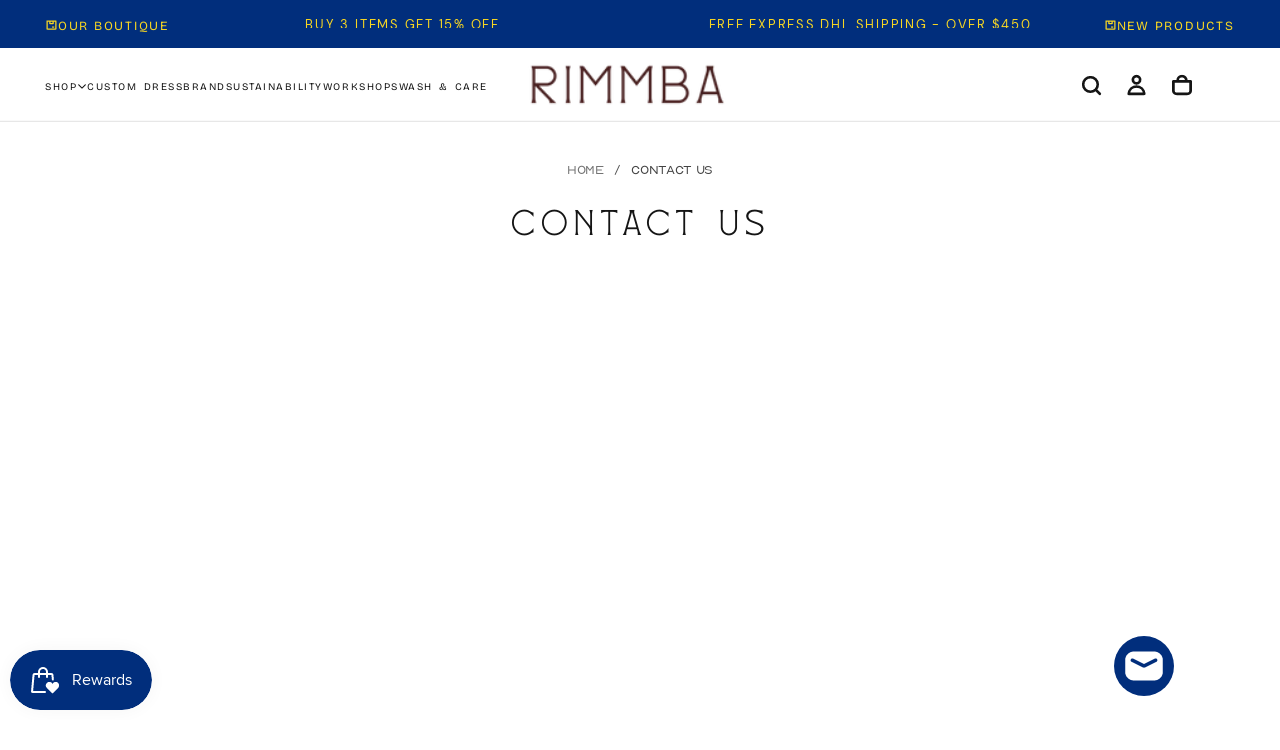

--- FILE ---
content_type: text/css
request_url: https://rimmba.com/cdn/shop/t/16/assets/custom-fonts.css?v=42400079809335642091756005775
body_size: 294
content:
/** Shopify CDN: Minification failed

Line 108:0 Unexpected "{"
Line 136:0 Unexpected "{"

**/
/* Manual Edit, Dmitrii Suvorov, Add Custom Fonts */

@font-face {
    font-family: 'Mackenzin';
    src: url('/cdn/shop/files/Mackenzin.otf') format('opentype');
    font-weight: normal;
    font-style: normal;
    font-display: swap;
}
@font-face {
  font-family: 'Nord-Book';
  src: url('/cdn/shop/files/Nord-Book.otf') format('opentype');
  font-weight: normal;
  font-style: normal;
  font-display: swap;
}
@font-face {
  font-family: 'DMSans-Regular';
  src: url('/cdn/shop/files/DMSans-Regular.ttf') format('truetype');
  font-weight: normal;
  font-style: normal;
  font-display: swap;
}


.Mackenzin {
  font-family: "Mackenzin", serif;
}
.DMSans-Regular {
  font-family: "DMSans-Regular", sans-serif;
}
.Nord-Book {
  font-family: "Nord-Book", sans-serif;
}



/* body[data-body-font="Mackenzin"] .product__description *,  */
body[data-body-font="Mackenzin"] p {
  font-family: "Mackenzin", serif;
}

/* body[data-body-font="Nord-Book"] .product__description *, */
body[data-body-font="Nord-Book"] p {
  font-family: "Nord-Book", sans-serif;
}

/* body[data-body-font="DMSans-Regular"] .product__description *, */
body[data-body-font="DMSans-Regular"] p {
  font-family: "DMSans-Regular", sans-serif;
}






body[data-heading-font="Mackenzin"] h1, body[data-heading-font="Mackenzin"] .h1, body[data-heading-font="Mackenzin"] h1 em,
body[data-heading-font="Mackenzin"] h2, body[data-heading-font="Mackenzin"] .h2, body[data-heading-font="Mackenzin"] h2 em,
body[data-heading-font="Mackenzin"] h3, body[data-heading-font="Mackenzin"] .h3, body[data-heading-font="Mackenzin"] h3 em,
body[data-heading-font="Mackenzin"] h4, body[data-heading-font="Mackenzin"] .h4, body[data-heading-font="Mackenzin"] h4 em,
body[data-heading-font="Mackenzin"] h5, body[data-heading-font="Mackenzin"] .h5, body[data-heading-font="Mackenzin"] h5 em,
body[data-heading-font="Mackenzin"] h6, body[data-heading-font="Mackenzin"] .h6, body[data-heading-font="Mackenzin"] h6 em,
body[data-heading-font="Mackenzin"] .hero__heading *
{
  font-family: "Mackenzin", serif !important;
  letter-spacing: 0.1em;
  word-spacing: 0.3em;
  text-transform: uppercase;
  /* white-space: pre-wrap; */
}

body[data-heading-font="Nord-Book"] h1, body[data-heading-font="Nord-Book"] .h1, body[data-heading-font="Nord-Book"] h1 em,
body[data-heading-font="Nord-Book"] h2, body[data-heading-font="Nord-Book"] .h2, body[data-heading-font="Nord-Book"] h2 em,
body[data-heading-font="Nord-Book"] h3, body[data-heading-font="Nord-Book"] .h3, body[data-heading-font="Nord-Book"] h3 em,
body[data-heading-font="Nord-Book"] h4, body[data-heading-font="Nord-Book"] .h4, body[data-heading-font="Nord-Book"] h4 em,
body[data-heading-font="Nord-Book"] h5, body[data-heading-font="Nord-Book"] .h5, body[data-heading-font="Nord-Book"] h5 em,
body[data-heading-font="Nord-Book"] h6, body[data-heading-font="Nord-Book"] .h6, body[data-heading-font="Nord-Book"] h6 em,
body[data-heading-font="Nord-Book"] .hero__heading *
{
  font-family: "Nord-Book", sans-serif !important;
}
body[data-heading-font="DMSans-Regular"] h1, body[data-heading-font="DMSans-Regular"] .h1,
body[data-heading-font="DMSans-Regular"] h2, body[data-heading-font="DMSans-Regular"] .h2,
body[data-heading-font="DMSans-Regular"] h3, body[data-heading-font="DMSans-Regular"] .h3,
body[data-heading-font="DMSans-Regular"] h4, body[data-heading-font="DMSans-Regular"] .h4,
body[data-heading-font="DMSans-Regular"] h5, body[data-heading-font="DMSans-Regular"] .h5,
body[data-heading-font="DMSans-Regular"] h6, body[data-heading-font="DMSans-Regular"] .h6,
body[data-heading-font="DMSans-Regular"] .hero__heading *
{
  font-family: "DMSans-Regular", sans-serif !important;
}



/* body[data-subheading-font="Mackenzin"], */
body[data-subheading-font="Mackenzin"] .hero__entry,
body[data-subheading-font="Mackenzin"] .callout-banner__content *,
/* body[data-subheading-font="Mackenzin"] p, */
/* body[data-subheading-font="Mackenzin"] span, */
/* body[data-subheading-font="Mackenzin"] li  */
{
  font-family: "Mackenzin", serif !important;
}
/* body[data-subheading-font="Nord-Book"], */
/* body[data-subheading-font="Nord-Book"] .callout-banner__content *, */
body[data-subheading-font="Nord-Book"] .hero__entry p,
body[data-subheading-font="Nord-Book"] .callout-banner__content *,
body[data-subheading-font="Nord-Book"] .hero__subheading
/* body[data-subheading-font="Nord-Book"] p, */
/* body[data-subheading-font="Nord-Book"] span, */
/* body[data-subheading-font="Nord-Book"] li  */
{
  font-family: "Nord-Book", sans-serif !important;
  letter-spacing: normal;
  word-spacing: normal;
}

body[data-subheading-font="Nord-Book"] .breadcrumbs *
{ 
  font-family: "Nord-Book", sans-serif !important;
}

/* body[data-subheading-font="DMSans-Regular"] */
body[data-subheading-font="DMSans-Regular"] .hero__entry,
body[data-subheading-font="DMSans-Regular"] .callout-banner__content *,
/* body[data-subheading-font="DMSans-Regular"] p, */
/* body[data-subheading-font="DMSans-Regular"] span, */
/* body[data-subheading-font="DMSans-Regular"] li  */
{
  font-family: "DMSans-Regular", sans-serif !important;
  letter-spacing: normal;
  word-spacing: normal;
}



body[data-body-font="DMSans-Regular"] .header__nav-links-item--link {
  font-family: "DMSans-Regular", sans-serif;
  letter-spacing: normal !important;
  word-spacing: normal !important;
  text-transform: inherit !important;
}


.hero__entry {
  font-size: calc(var(--font-heading-scale) * var(--h5-multiplier));
  line-height: var(--line-height-h5);
  color: rgba(var(--color-heading-text), 1) !important;
  font-style: var(--font-heading-style);
  font-weight: var(--font-heading-weight);
  word-break: var(--font-heading-word-break);
}

.callout-banner__content .callout-banner__content_heading {
  font-size: calc(var(--font-heading-scale) * var(--h5-multiplier));
  line-height: var(--line-height-h5);
  margin-block-end: .4rem;
  text-transform: var(--font-heading-text-transform);
  margin-top: 0;
}


.text--label, .text--link,
.header__nav-item.dropdown .header__nav-links-item > a {
  font-family: var(--font-button-family) !important;
}

@media screen and (min-width: 750px) {
  .max-w-full .callout-banner--horizontal .callout-banner__timer {
    margin-inline-end: var(--spacing-6) !important; 
  }
}

@media screen and (max-width: 749px) {
  .max-w-full .callout-banner__content, 
  .max-w-full .callout-banner__timer,
  .max-w-full .callout-banner__action {
    padding-inline-start: var(--spacing-5);
    padding-inline-end: var(--spacing-5);
  }
}


/* .product-card .product-card__info .product-card__title {
  font-weight: 400 !important;
} */

.facets__price-row > span {
  inset-block-start: 52% !important;
  inset-inline-start: 1.2rem !important;
  font-size: 80% !important;
}

.facets__price-field .field__input
{
  padding-inline-start: 3.1rem !important;
  font-size: 70% !important;
}

--- FILE ---
content_type: text/css
request_url: https://rimmba.com/cdn/shop/t/16/assets/rimmba.css?v=67991081459302785951769736327
body_size: 2876
content:
:root{--pi: 3.141592653589793 !important;font-size:calc(var(--pi) * 4px)!important;line-height:1.618em!important;--font-italic-scale: 1 !important}@media screen and (max-width: 749px){:root{font-size:calc(var(--pi) * 3.25px)!important}}html,body{text-rendering:optimizeLegibility!important;-webkit-font-smoothing:antialiased!important;-moz-osx-font-smoothing:grayscale!important;overflow-wrap:anywhere!important}:where(p:not(:has(img)),h1,h2,h3,h4,h5,h6,li:not(:has(img)),blockquote:not(:has(img)),small,code,label,span:not(:has(img)),strong,em):not(header *,footer *,nav *,.header *,.footer *,.nav *,.menu *,.callout-banner *,.section-announcement-bar * .store-locator-card__content *){font-kerning:normal!important;font-variant-ligatures:common-ligatures discretionary-ligatures historical-ligatures contextual!important;font-variant-numeric:oldstyle-nums proportional-nums slashed-zero!important;font-feature-settings:"liga" 1,"clig" 1,"calt" 1,"dlig" 1,"hlig" 1,"onum" 1,"pnum" 1,"zero" 1!important;letter-spacing:.015em;max-inline-size:55ch!important}:where(.main,.main-page,#main) :is(a):not(:has(img)):not(button *):not(header *,footer *,nav *,.menu *,.header *,.footer *,.callout-banner *,p *,ul *,li *){display:flex;max-inline-size:55ch!important;margin:auto!important}:where(.main,.main-page,#main) :is(span):not(:has(img)):not(button *):not(header *,footer *,nav *,.menu *,.header *,.footer *,.callout-banner *,p *,ul *,li *){display:flex;max-inline-size:55ch!important;margin:auto!important}:where(.main,.main-page,#main) :is(ul):not(:has(img)):not(button *):not(header *,footer *,nav *,.menu *,.header *,.footer *,.callout-banner *,p *){max-inline-size:55ch!important;margin:auto auto 2em!important;text-align:left}:where(.main,.main-page,#main) :is(li):not(:has(img)):not(button *):not(header *,footer *,nav *,.menu *,.header *,.footer *,.callout-banner *,p *){margin-top:.5em!important}:where(small):not(header *,footer *,nav *,.header *,.footer *,.nav *,.menu *,.callout-banner *,.section-announcement-bar *){font-size:.875em!important;opacity:.75!important}:where(code):not(header *,footer *,nav *,.header *,.footer *,.nav *,.menu *,.callout-banner *){font-size:.95em!important;white-space:pre-wrap!important;overflow-wrap:anywhere!important}:where(p,li,blockquote,h1,h2,h3,h4,h5,h6,small,code):not(:has(img)):not(header *,footer *,nav *,.header *,.footer *,.nav *,.menu *,.callout-banner *,.section-announcement-bar *,.store-locator-card__content *,.product-card__title,.card-collection__heading){max-width:100%!important;max-inline-size:55ch!important;margin-block-end:.5em!important;margin:auto}:where(p,h1,h2,h3,h4,h5,h6,li,blockquote):has(img):not(.predictive-search__links *){max-inline-size:55ch!important;max-width:100%!important;justify-self:center!important;object-position:center!important;overflow:hidden;justify-content:center;text-align:center;margin:auto!important;display:flex;flex-direction:column;align-items:center}:where(p,h1,h2,h3,h4,h5,h6,li,blockquote):has(img) img{object-fit:cover;height:100%!important;width:80vw!important;max-width:80%;aspect-ratio:8/5;margin:auto;align-self:center;justify-self:center;align-content:center;justify-content:center;align-items:center;justify-items:center}.predictive-search__collections-title small,.search-hero__title small{min-width:3ch!important}:where(table):has(td>img):not(:has(td>*:not(img))),:where(table):has(td>div>img),:where(table):has(td>p>img),:where(table):has(td>span>img),:where(table):has(td>h1>img),:where(table):has(td>h2>img),:where(table):has(td>h3>img),:where(table):has(td>h4>img),:where(table):has(td>h5>img),:where(table):has(td>h6>img){width:80%!important;margin:auto}:where(.main-page__content>div):has(>:is(img,a:has(>img),p:has(>img),strong:has(>img))):not(:has(img+img,a+a,p+p,strong+strong,img+a,img+p,img+strong)){margin:auto;max-width:70vw;display:flex;flex-wrap:nowrap}table{max-width:100%!important}:where(table):has(td>img):not(:has(td>*:not(img))) td{width:50%!important;border:none!important}:where(table):has(div>img) td{border:none!important}:where(table):has(td>img):not(:has(td>*:not(img))) img,:where(table):has(td>div>img) img,:where(table):has(td>p>img) img,:where(table):has(td>span>img) img,:where(table):has(td>h1>img) img,:where(table):has(td>h2>img) img,:where(table):has(td>h3>img) img,:where(table):has(td>h4>img) img,:where(table):has(td>h5>img) img,:where(table):has(td>h6>img) img{justify-self:center!important;align-self:center!important;object-fit:cover!important;object-position:center;width:100%!important;max-width:none!important;height:auto!important;max-height:none!important;aspect-ratio:3 / 4!important}:where(table):has(img+img){table-layout:fixed!important;align-self:center!important;justify-self:center!important;vertical-align:middle!important;width:100%!important;max-width:100vw!important;overflow:hidden!important}:is(td):has(>br,td :empty),:is(tr):has(td>br):not(:has(td>img,td>p,td>div)) td{display:none!important}:where(th,td):has(>img){align-content:center!important;align-items:center!important;align-self:center!important;border:none!important}:where(h1):not(header *,footer *,nav *,.header *,.footer *,.nav *,.menu *,.callout-banner *,.store-locator-card__content *,.section-announcement-bar *),:where(h1):not(header *,footer *,nav *,.header *,.footer *,.nav *,.menu *,.callout-banner *,.store-locator-card__content *,.section-announcement-bar *):has(em) em{font-size:calc(1rem * calc(var(--pi) * 1.25))!important;line-height:1.15!important;font-weight:lighter!important}:where(h2):not(header *,footer *,nav *,.header *,.footer *,.nav *,.menu *,.callout-banner *,.store-locator-card__content *,.section-announcement-bar *),:where(h2):not(header *,footer *,nav *,.header *,.footer *,.nav *,.menu *,.callout-banner *,.store-locator-card__content *,.section-announcement-bar *):has(em) em{font-size:calc(1rem * calc(var(--pi) * 1))!important;line-height:1.2!important;font-weight:lighter!important}:where(h3):not(header *,footer *,nav *,.header *,.footer *,.nav *,.menu *,.callout-banner *,.store-locator-card__content *,.section-announcement-bar *),:where(h3):not(header *,footer *,nav *,.header *,.footer *,.nav *,.menu *,.callout-banner *,.store-locator-card__content *):has(em) em{font-size:calc(1rem * calc(var(--pi) * .85))!important;line-height:1.25!important;font-weight:lighter!important}:where(h4):not(header *,footer *,nav *,.header *,.footer *,.nav *,.menu *,.callout-banner *,.store-locator-card__content *,.section-announcement-bar *),:where(h4):not(header *,footer *,nav *,.header *,.footer *,.nav *,.menu *,.callout-banner *,.store-locator-card__content *,.section-announcement-bar *):has(em) em{font-size:calc(1rem * calc(var(--pi) * .7))!important;line-height:1.3!important;font-weight:lighter!important}:where(h5):not(header *,footer *,nav *,.header *,.footer *,.nav *,.menu *,.callout-banner *,.store-locator-card__content *,.product__sticky-cart *,.section-announcement-bar *),:where(h5):not(header *,footer *,nav *,.header *,.footer *,.nav *,.menu *,.callout-banner *,.store-locator-card__content *,.product__sticky-cart *,.section-announcement-bar *):has(em) em{font-size:calc(1rem * calc(var(--pi) * .6))!important;line-height:1.35!important;font-weight:initial!important}:where(h6):not(header *,footer *,nav *,.header *,.footer *,.nav *,.menu *,.callout-banner *,.store-locator-card__content *,.product__sticky-cart *,.section-announcement-bar *),:where(h6):not(header *,footer *,nav *,.header *,.footer *,.nav *,.menu *,.callout-banner *,.store-locator-card__content *,.product__sticky-cart *,.section-announcement-bar *):has(em) em{font-size:calc(1rem * calc(var(--pi) * .5))!important;line-height:1.4!important;font-weight:initial!important}:where(p):not(header *,footer *,nav *,.header *,.footer *,.nav *,.menu *,.callout-banner *,.hero-banner *,.store-locator-card__content *,.section-announcement-bar *,figcaption *),:where(p):not(header *,footer *,nav *,.header *,.footer *,.nav *,.menu *,.callout-banner *,.hero-banner *,.store-locator-card__content *,.section-announcement-bar *,figcaption *):has(em) em{font-size:calc(1rem * calc(var(--pi) * .5))!important;line-height:1.618em!important}@media (max-width: 720px){:where(h1):not(header *,footer *,nav *,.header *,.footer *,.nav *,.menu *,.callout-banner *,.section-announcement-bar *),:where(h1):not(header *,footer *,nav *,.header *,.footer *,.nav *,.menu *,.callout-banner *,.section-announcement-bar *):has(em) em{font-size:calc(1rem * calc(var(--pi) * .7))!important;line-height:1.25!important;font-weight:lighter!important}:where(h2):not(header *,footer *,nav *,.header *,.footer *,.nav *,.menu *,.callout-banner *,.section-announcement-bar *),:where(h2):not(header *,footer *,nav *,.header *,.footer *,.nav *,.menu *,.callout-banner *,.section-announcement-bar *):has(em) em{font-size:calc(1rem * calc(var(--pi) * .6))!important;line-height:1.25!important;font-weight:lighter!important;word-spacing:.15em!important;letter-spacing:.1em!important}:where(h3):not(header *,footer *,nav *,.header *,.footer *,.nav *,.menu *,.callout-banner *),:where(h3):not(header *,footer *,nav *,.header *,.footer *,.nav *,.menu *,.callout-banner *):has(em) em{font-size:calc(1rem * calc(var(--pi) * .75))!important;line-height:1.25!important;font-weight:lighter!important}:where(h4):not(header *,footer *,nav *,.header *,.footer *,.nav *,.menu *,.callout-banner *,.product__sticky-cart *),:where(h4):not(header *,footer *,nav *,.header *,.footer *,.nav *,.menu *,.callout-banner *,.product__sticky-cart *):has(em) em,:where(h5):not(header *,footer *,nav *,.header *,.footer *,.nav *,.menu *,.callout-banner *,.product__sticky-cart *),:where(h5):not(header *,footer *,nav *,.header *,.footer *,.nav *,.menu *,.callout-banner *,.product__sticky-cart *):has(em) em{font-size:calc(1rem * calc(var(--pi) * .65))!important;line-height:1.35!important;font-weight:initial!important}.card-product-slider h3,.section__featured-collections h4,.card-collection__heading h6{font-size:calc(1rem * calc(var(--pi) * .55))!important}:where(h6):not(header *,footer *,nav *,.header *,.footer *,.nav *,.menu *,.callout-banner *),:where(h6):not(header *,footer *,nav *,.header *,.footer *,.nav *,.menu *,.callout-banner *):has(em) em{font-size:calc(1rem * calc(var(--pi) * .45))!important;line-height:1.4!important;font-weight:initial!important}:where(span,a,h1,h2,h3,h4,h5,h6):is(.doubly,.money,.product-card__variants--info){font-size:calc(1rem * calc(var(--pi) * .32))!important}:where(span,a,h1,h2,h3,h4,h5,h6):is(.product-card__title){font-size:calc(1rem * calc(var(--pi) * .4))!important;font-weight:bolder!important;margin-block-end:0em!important}:where(p):not(header *,footer *,nav *,.header *,.footer *,.nav *,.menu *,.callout-banner *,.hero-banner *,.product__sticky-cart *,figcaption *),:where(p):not(header *,footer *,nav *,.header *,.footer *,.nav *,.menu *,.callout-banner *,.hero-banner *,.product__sticky-cart *,figcaption *):has(em) em,.card-collection__subheading{font-size:calc(1rem * calc(var(--pi) * .43))!important;line-height:1.618em!important;letter-spacing:.025em!important}}@media screen and (min-width: 750px){.product__content p,.product__content p em,.product__price .price{font-size:calc(1rem * calc(var(--pi) * .43))!important}}:where(h3):is(.product-card,.product-card__info,.product-card__title):not(:has(img)){white-space:nowrap!important;overflow:hidden!important;text-overflow:ellipsis!important;display:inline-block!important;width:150px;width:100%;min-width:clamp(15ch,47vw,99%);margin-block-end:-1.2em}.product__content .product__title{font-size:calc(1rem * calc(var(--pi) * .75))!important;text-align:left;margin:auto auto .5em 0!important}.section-page-banner div{margin:auto!important}.section-page-banner div{padding-block-end:0em!important}.section-page-banner__text,.product__block{max-inline-size:55ch}.text-truncator--hidden{max-height:5em!important}@media screen and (min-width: 750px){.container:not(.max-w-page) .product-grid.product-grid__size--small>.product-grid__item--content,.product-grid.product-grid__size--small>.product-grid__item--media{grid-column:span 1 /span 1!important}.container:not(.max-w-page) .product-grid.product-grid__size--small:not(.product-grid__has-no-media),.container:not(.max-w-page) .product-grid.product-grid__size--large:not(.product-grid__has-no-media){grid-template-columns:repeat(2,minmax(0,1fr))!important;margin:auto;max-width:1180px}.main-product__media .swiper--product-gallery .swiper-slide,.main-product__media .swiper--product-gallery .swiper-slide .media{max-height:85vh;width:auto}.swiper.swiper--product-gallery.swiper-initialized.swiper-horizontal{height:85vh;aspect-ratio:3/4;max-width:fit-content}}:where(a,h1,h2,h3,h4,h5,h6):is(.card-collection__subheading,.card-collection__heading,.product-card,.product-card__info,.product-card__title){margin-block-end:0em!important}:where(a,h1,h2,h3,h4,h5,h6):is(.card-collection__heading,.product-card,.product-card__info,.product-card__title)+*,.card-collection__subheading{margin-block-start:0em!important}.product__product-group .product-option__label--image,.product__variant-picker .product-option__label--image{padding:.2rem!important;min-height:3em!important;min-width:3rem!important;width:5rem;height:5rem}.product__product-group .product-option__label.active{border-width:.12rem}nav *{letter-spacing:-.015em!important}.header__nav-dropdown.js-dropdown.is-visible *{font-size:1.1rem!important}.header__utils-link--icon svg{width:1.5rem;height:1.5rem}.hero-banner a.button.button--outlined.uppercase:hover{color:#f7d623}.callout-banner__action{padding-block-end:2rem!important}.callout-banner__content{padding-block-start:2rem!important}.callout-banner__timer{padding-block-start:.5em!important;padding-block-end:.5em!important}.callout-banner h2{font-weight:lighter;font-size:calc(1rem * calc(var(--pi) * .5));letter-spacing:-.03em!important}.callout-banner .newsletter__button{height:3.8rem!important;padding:1.2rem!important;font-size:1.1rem}.callout-banner__newsletter-form .field__input{height:4rem;padding:1rem;font-size:1.1rem}@media screen and (max-width: 750px){.callout-banner .newsletter__button{height:3.6rem!important;padding:1.1rem!important;font-size:.9rem}.callout-banner__newsletter-form .field__input{height:3.8rem;padding:1rem;font-size:1.1rem}.callout-banner h2{font-size:calc(1rem * calc(var(--pi) * .33))}.callout-banner p{font-size:calc(1rem * calc(var(--pi) * .45));font-weight:lighter!important}.countdown-timer__message{font-size:calc(1rem * calc(var(--pi) * .5))!important}.max-w-full .callout-banner{padding:2.2rem 0 2.4rem}.callout-banner__action{padding-block-end:.2rem!important;padding-block-start:.2rem!important}.callout-banner__content{padding-block-start:.2rem!important}.callout-banner__timer{padding-block-start:.15em!important;padding-block-end:0em!important}}@media screen and (min-width: 989px) and (max-width: 1190px){.drawer__container{visibility:visible!important}.large-up-hide{visibility:visible!important;display:block!important}.header__nav{visibility:hidden!important}}@media screen and (min-width: 989px) and (max-width: 1499px){.header__inner{grid-template-columns:auto 1fr 1fr auto!important;padding:1rem 0!important}.header__nav ul a{font-size:.8rem;word-spacing:.15rem;letter-spacing:.12rem!important;font-weight:lighter!important;column-gap:.5rem!important}.header__nav-items{column-gap:1rem!important}}@media screen and (min-width: 1500px){.header__inner{padding:1rem 0!important;gap:1rem 1rem!important}.header__nav-items{column-gap:1.3rem!important}.header__nav ul a{word-spacing:-.1rem;letter-spacing:.025rem!important;font-weight:lighter!important;column-gap:.25rem!important}}@media screen and (min-width: 750px){.section__featured-collections h4{font-size:calc(1rem * calc(var(--pi) * .75))!important}.card-product-slider h3{font-size:calc(1rem * calc(var(--pi) * .66))!important}}.shopify-section .section-featured-products .product-card .product__variant-options{display:none!important}.store-locator__header a:not(.button){color:#012e7c;text-decoration-line:underline;text-decoration-thickness:.0475em}.newsletter-popup{padding-top:.5rem}.newsletter-popup__wrapper{align-items:normal}.media.media--small.newsletter-popup__media{aspect-ratio:16 / 9}.product-form__buttons{grid-template-columns:auto 1fr auto 2fr!important}.shopify-payment-button__button{min-height:clamp(25px,4.5em,55px)}legend{max-width:clamp(320px,30em,640px)!important}inbox-online-store-chat#ShopifyChat{right:100px!important;bottom:19px!important}inbox-online-store-chat#ShopifyChat,#smile-ui-lite-container{z-index:calc(var(--z-header) + 0)!important}.section-footer.container{padding-block-end:4rem}@media screen and (max-width:750px){.section-footer.container{padding-block-end:7rem}inbox-online-store-chat#ShopifyChat{right:100px!important;bottom:10px!important}}@media (max-width: 600px){html{font-size:clamp(1rem,2.5vw + .25rem,1.1rem)!important}:where(p,li,blockquote,h1,h2,h3,h4,h5,h6):not(:has(img)):not(header *,footer *,nav *,.header *,.footer *,.nav *,.menu *,.callout-banner *,.store-locator-card__content *){margin-block-end:1em}nav.slide-out-menu div.menu-panels button.menu-link,nav.slide-out-menu div.menu-panels ul li a{padding:1.6rem 0!important}.store-locator-card__content{padding:1rem 3rem 2.5rem!important;margin-block-end:0!important}.store-locator-card__content span,.store-locator-card__content span p{color:rgb(var(--color-heading-text));line-height:1em!important;font-size:calc(1rem * calc(var(--pi) * .4))!important;margin-block-end:0!important}.store-locator-card__content h6 em,.store-locator-card__content h6{font-size:calc(1rem * calc(var(--pi) * .9))!important;padding:0!important;margin-block-end:0!important}.store-locator__header *{text-align:center!important;width:100%;letter-spacing:.025em!important;word-spacing:.1em!important}}figcaption,figcaption p,figcatpion em,figcaption span{font-size:calc(1rem * calc(var(--pi) * .35))!important;font-style:italic;color:var(--jdgm-primary-color)!important;text-align:center;max-inline-size:65ch!important;margin:auto}@media (max-width: 720px){figure{margin-inline-start:0;margin-inline-end:0}}@media (max-width: 720px){:where(table):has(td>img):not(:has(td>*:not(img))) img,:where(table):has(td>div>img) img,:where(table):has(td>p>img) img,:where(table):has(td>span>img) img,:where(table):has(td>h1>img) img,:where(table):has(td>h2>img) img,:where(table):has(td>h3>img) img,:where(table):has(td>h4>img) img,:where(table):has(td>h5>img) img,:where(table):has(td>h6>img) img{aspect-ratio:3 / 5!important;padding-block:0!important}:where(table):has(td>img):not(:has(td>*:not(img))),:where(table):has(td>div>img),:where(table):has(td>p>img),:where(table):has(td>span>img),:where(table):has(td>h1>img),:where(table):has(td>h2>img),:where(table):has(td>h3>img),:where(table):has(td>h4>img),:where(table):has(td>h5>img),:where(table):has(td>h6>img){width:100%!important}:where(p,h1,h2,h3,h4,h5,h6,li,blockquote):has(img) img{width:85vw!important;max-width:100%}}.section-page-banner__text,.section-page-banner__text p{font-size:.985em!important}.section-page-banner__text{max-inline-size:110ch;column-count:1!important;column-gap:2em;column-fill:balance;overflow-wrap:break-word}.section-page-banner__text *{text-align:left!important}:where(h1,h2,h3,h4,h5,h6):is(.section-page-banner__text *){width:100%;margin:auto;text-align:center!important;column-span:all;margin-bottom:1em!important}@media screen and (min-width: 750px){.section-page-banner__text{max-inline-size:110ch;column-count:2!important;column-gap:2em;column-fill:balance;overflow-wrap:break-word}.collection__grid{grid-template-columns:repeat(3,minmax(0,1fr))!important}}.breadcrumbs ul li a span{white-space:nowrap}.product__description ul,.section-page-banner__content.content ul{list-style:none;padding-left:1em;text-align:left;margin:0}.product__description ul li,.section-page-banner__content.content ul li{padding-left:1.5em;position:relative;text-align:left;margin-left:.25em}.product__description ul li:before,.section-page-banner__content.content ul li:before{content:"\1f339";position:absolute;left:0;top:0}.section table{max-width:80%!important;margin:auto}.section table.custom_inline_table{max-width:75%!important;border-collapse:collapse!important;text-align:left;table-layout:auto;border-top:hidden;border-left:hidden}.section table.custom_inline_table,.section table.custom_inline_table p{font-size:1em!important}.section table.custom_inline_table th,.section table.custom_inline_table td{text-align:center;box-shadow:1px 1px 1px #eee;padding:.5em}.section dd,.section dt,.section dl{max-inline-size:55ch;margin:auto}.section dd{margin-block-end:1em;margin-inline-start:2ch}@media (max-width: 768px){.section table.custom_inline_table{width:auto!important;max-width:fit-content!important;overflow-x:auto!important}.section table.custom_inline_table,.section table.custom_inline_table p{font-size:.8em!important}.section table:has(>tbody>tr:only-child>td:nth-of-type(2)):has(img),.section table:has(>tbody>tr:only-child>td:nth-of-type(2)) img{width:100%!important}.section table:has(>tbody>tr:only-child>td:nth-of-type(2)):has(img){display:flex!important;flex-direction:column!important}.section table:has(>tbody>tr:only-child>td:nth-of-type(2)):has(img)>tbody,.section table:has(>tbody>tr:only-child>td:nth-of-type(2)):has(img)>tbody>tr{display:flex!important;flex-direction:column!important;width:100%!important}.section table:has(>tbody>tr:only-child>td:nth-of-type(2)):has(img) td{display:block!important;width:100%!important;box-sizing:border-box;box-shadow:none!important;border:none!important}.section table:has(>tbody>tr:only-child>td:nth-of-type(2)):has(img) td+td{margin-top:1rem}}
/*# sourceMappingURL=/cdn/shop/t/16/assets/rimmba.css.map?v=67991081459302785951769736327 */


--- FILE ---
content_type: text/css
request_url: https://rimmba.com/cdn/shop/t/16/assets/form-contact.css?v=156549350328339106321756005773
body_size: -316
content:
.form-contact{color:rgb(var(--color-foreground));background-color:rgb(var(--color-background));padding:2.4rem 0}.form-contact .grid{grid-template-columns:repeat(6,minmax(0,1fr));row-gap:1.6rem}.form-contact .field__label{width:100%}.form-contact .field__options{display:flex;flex-wrap:wrap;width:100%;gap:2.4rem}.form-contact .field__option{display:flex;align-items:center}.form-contact .form-row--actions button{width:100%}.checkbox:has(.field__options){min-height:4.6rem}.shopify-section:first-child .form-contact{padding-block-start:6.4rem}*+.shopify-section .form-contact{padding-block-start:0}label:has(+input:required):after,.field__label:has(+.field__options input[type=checkbox]:required):after,.field__label:has(+.field__options input[type=radio]:required):after{content:" *";color:red}@media screen and (min-width: 750px){.form-contact .form-row--actions{margin-block-start:2rem}.form-contact .form-row--actions button{width:auto}}.form-contact__message--success{margin-block-end:2.4rem;border:none;outline:none}
/*# sourceMappingURL=/cdn/shop/t/16/assets/form-contact.css.map?v=156549350328339106321756005773 */


--- FILE ---
content_type: text/javascript
request_url: https://rimmba.com/cdn/shop/t/16/assets/global.js?v=25615628011969451921756005774
body_size: 13496
content:
const mobileWidth=750,tabletWidth=990,windowDynamicEvents=["scroll","resize"],isDesktop=window.innerWidth>990,isTablet=window.innerWidth<=990&&window.innerWidth>=750,isMobile=window.innerWidth<750,body=document.querySelector("body"),main=document.querySelector("main"),sectionsOfHeaderGroup=Array.from(document.querySelectorAll(".shopify-section-group-header-group")).filter(section=>!section.classList.contains("section-header")),headerElement=document.querySelector("#header, #shopify-section-main-password-header");headerElement&&sectionsOfHeaderGroup.push(headerElement);let header=document.querySelector("#header, #shopify-section-main-password-header"),announcementBar=document.querySelector(".js-announcement-bar"),heroBanner=document.querySelector(".hero-banner");const isHeaderSticky=header?.classList.contains("is-sticky"),sectionsOfAnnouncementBar=document.querySelectorAll(".section-announcement-bar");if(sectionsOfAnnouncementBar){let calcSectionHeights2=function(section){return{visibleHeight:Math.max(0,Math.min(section.offsetHeight,window.innerHeight-section.getBoundingClientRect().top,section.getBoundingClientRect().bottom)),height:section.getBoundingClientRect().height}},updateVisibleHeightsOfAnnouncementBars2=function(){let totalVisibleHeights=0,totalHeights=0;sectionsOfAnnouncementBar.forEach(section=>{Array.prototype.indexOf.call(section.parentNode.children,section)<headerIndex&&Array.from(sectionsOfAnnouncementBar).filter(section2=>Array.prototype.indexOf.call(section2.parentNode.children,section2)<headerIndex).forEach(section2=>{const{height,visibleHeight}=calcSectionHeights2(section2);totalHeights+=height,totalVisibleHeights+=visibleHeight})}),setCustomProperty2("--announcement-bars-before-header-heights",`${parseFloat(totalHeights)}px`),setCustomProperty2("--announcement-bars-before-header-visible-heights",`${parseFloat(totalVisibleHeights)}px`)};var calcSectionHeights=calcSectionHeights2,updateVisibleHeightsOfAnnouncementBars=updateVisibleHeightsOfAnnouncementBars2;const headerIndex=Array.prototype.indexOf.call(document.body.children,document.querySelector("header")),mainIndex=Array.prototype.indexOf.call(main.parentNode.children,main),setCustomProperty2=(property,value)=>{document.documentElement.style.setProperty(property,value)};updateVisibleHeightsOfAnnouncementBars2(),window.addEventListener("scroll",updateVisibleHeightsOfAnnouncementBars2),window.addEventListener("resize",updateVisibleHeightsOfAnnouncementBars2)}let productMedia=document.querySelector(".main-product__media"),productMediaSwiper=document.querySelector(".main-product__media .swiper--product-gallery"),productCardMedia=document.querySelector(".product-card__media"),productCardCollections=document.querySelector(".product-card");document.addEventListener("DOMContentLoaded",function(){document.querySelectorAll('img[loading="lazy"]:not(.animation-none)').forEach(img=>{img.classList.add("lazy"),img.addEventListener("load",function(){handleLazyLoadedImage(img)}),img.complete&&handleLazyLoadedImage(img)});function handleLazyLoadedImage(img){!img||!img.hasAttribute("loading")||setTimeout(()=>{img.removeAttribute("loading"),img.classList.remove("lazy")},100)}function mutationCallbackForLazyLoadedImage(mutationList,observer2){for(const mutation of mutationList)mutation.type==="childList"&&mutation.addedNodes.length>0&&mutation.addedNodes.forEach(node=>{node instanceof HTMLElement&&node.querySelector('img[loading="lazy"]')&&node.querySelectorAll('img[loading="lazy"]').forEach(img=>{handleLazyLoadedImage(img)})})}new MutationObserver(mutationCallbackForLazyLoadedImage).observe(document.querySelector("body"),{childList:!0,subtree:!0})}),document.querySelectorAll(".hero__inner > .media > video > img").forEach(function(el){el.setAttribute("loading","lazy"),el.setAttribute("alt","Video Cover")}),document.querySelectorAll(".lazyload").forEach(function(el){el.setAttribute("loading","lazy")}),windowDynamicEvents.forEach(eventType=>{window.addEventListener(eventType,()=>{setRootCustomProperties()})}),setRootCustomProperties(),Shopify.designMode&&(window.addEventListener("shopify:section:load",setRootCustomProperties),window.addEventListener("shopify:section:select",setRootCustomProperties)),window.addEventListener("shopify:section:load",function(){header=document.querySelector("#header, #shopify-section-main-password-header header"),announcementBar=document.querySelector(".js-announcement-bar"),productCardMedia=document.querySelector(".product-card__media")});function getCoordinates(element){const rect=element.getBoundingClientRect();return{top:rect.top+window.scrollY,right:rect.right+window.scrollX,bottom:rect.bottom+window.scrollY,left:rect.left+window.scrollX}}function setCustomProperty(property,value){document.documentElement.style.setProperty(property,value)}function setRootCustomProperties(){const setCustomProperty2=(property,value)=>{document.documentElement.style.setProperty(property,value)};if(sectionsOfHeaderGroup.length>0){const totalHeight=Array.from(sectionsOfHeaderGroup).reduce((sum,section)=>sum+section.offsetHeight,0);document.documentElement.style.setProperty("--header-group-height",`${totalHeight-1}px`)}let headerHeight=0;header&&(headerHeight=header.getBoundingClientRect().height.toFixed(2)),setCustomProperty2("--header-height",`${parseFloat(headerHeight)}px`);let cartDrawerBody=document.querySelector(".cart-drawer__body");cartDrawerBody&&(setCustomProperty2("--cart-drawer-body-width",`${parseFloat(cartDrawerBody.offsetWidth)}px`),setCustomProperty2("--cart-drawer-body-height",`${parseFloat(cartDrawerBody.offsetHeight)}px`)),productMedia&&setCustomProperty2("--product-media-area-width",`${parseFloat(productMedia.offsetWidth)}px`);function setInitalProductMediaAreaHeight(){if(productMedia&&body.classList.contains("template--product")){let initialProductMediaAreaHeight=0;const mainTop=getCoordinates(main).top,productMediaTop=getCoordinates(productMedia).top,productTopbar=document.querySelector(".product__topbar-nav");let productTopbarHeight=0;productTopbar&&(productTopbarHeight=productTopbar.offsetHeight),initialProductMediaAreaHeight=window.innerHeight-Math.round(mainTop)-2*Math.round(productMediaTop-mainTop)+Math.round(productTopbarHeight),Array.prototype.indexOf.call(main.children,document.querySelector("main section.main-product"))>0&&(initialProductMediaAreaHeight=window.innerHeight-Math.round(mainTop)-2*Math.round(productMediaTop-mainTop)+Math.round(productTopbarHeight)),initialProductMediaAreaHeight=Math.round(initialProductMediaAreaHeight-24),setCustomProperty2("--product-media-area-height",initialProductMediaAreaHeight+"px")}}function setInitalProductMediaSwiperAreaHeight(){const sliderWrapper=document.querySelector(".main-product__media--slider-wrapper");sliderWrapper&&setCustomProperty2("--product-media-area-swiper-height",`${parseInt(sliderWrapper.offsetHeight)}px`)}document.addEventListener("DOMContentLoaded",setInitalProductMediaAreaHeight),window.addEventListener("resize",setInitalProductMediaAreaHeight),window.addEventListener("change",setInitalProductMediaAreaHeight),document.addEventListener("DOMContentLoaded",setInitalProductMediaSwiperAreaHeight),window.addEventListener("resize",setInitalProductMediaSwiperAreaHeight),window.addEventListener("change",setInitalProductMediaSwiperAreaHeight),Shopify.designMode&&window.addEventListener("shopify:section:load",setInitalProductMediaSwiperAreaHeight),heroBanner&&(setCustomProperty2("--hero-banner-top",`${parseFloat(getCoordinates(heroBanner).top)}px`),setCustomProperty2("--hero-banner-bottom",`${parseFloat(getCoordinates(heroBanner).bottom)}px`));const articleHeroMedia=document.querySelector(".js-article-hero-media"),articleContent=document.querySelector(".js-article-content");if(articleHeroMedia||articleContent){let socialShareStickyTop=0,socialShareStickyStart=0,headerBottom=parseInt(header.getBoundingClientRect().bottom);articleHeroMedia?(socialShareStickyTop=parseInt(articleHeroMedia.getBoundingClientRect().top),socialShareStickyStart=parseInt(articleHeroMedia.getBoundingClientRect().right)):(socialShareStickyTop=parseInt(articleContent.getBoundingClientRect().y),socialShareStickyStart=parseInt(articleContent.getBoundingClientRect().right)),socialShareStickyTop<0+headerBottom&&(socialShareStickyTop=headerBottom),setCustomProperty2("--social-share-sticky-top",`${socialShareStickyTop}px`),setCustomProperty2("--social-share-sticky-start",`${socialShareStickyStart}px`)}if(heroBanner){let heroInner=heroBanner.querySelectorAll(".hero__inner");if(heroInner.length>0){let headerMenuTextColor=heroInner[0].getAttribute("data-header-menu-text-color");headerMenuTextColor&&setCustomProperty2("--transparent-header-menu-text-color",`${headerMenuTextColor}`)}}else setCustomProperty2("--transparent-header-menu-text-color","var(--color-background)");productCardMedia&&setCustomProperty2("--product-card-media-height",`${parseInt(productCardMedia.offsetHeight)}px`)}function scrollPositionY(){setCustomProperty("--window-scroll-y-position",window.scrollY),window.scrollY===0?(document.body.classList.add("is-at-top"),document.body.classList.remove("is-scrolled")):(document.body.classList.add("is-scrolled"),document.body.classList.remove("is-at-top"))}scrollPositionY(),window.addEventListener("scroll",scrollPositionY);const bodyScroll={lock(container){bodyScrollLock.disableBodyScroll(container)},unlock(container){bodyScrollLock.enableBodyScroll(container)},clear(){bodyScrollLock.clearAllBodyScrollLocks()}},onKeyUpEscape=event=>{if(event.code.toUpperCase()!=="ESCAPE")return;const openDetailsElement=event.target.closest("details[open]");if(!openDetailsElement)return;const summaryElement=openDetailsElement.querySelector("summary");openDetailsElement.removeAttribute("open"),summaryElement.setAttribute("aria-expanded",!1),summaryElement.focus({preventScroll:!0})},getFocusableElements=container=>Array.from(container.querySelectorAll('summary, a[href], button:enabled, [tabindex]:not([tabindex^="-"]), [draggable], area, input:not([type=hidden]):enabled, select:enabled, textarea:enabled, object, iframe'));document.querySelectorAll('[id^="Details-"] summary').forEach(summary=>{summary.setAttribute("role","button"),summary.setAttribute("aria-expanded",summary.parentNode.hasAttribute("open")),summary.nextElementSibling.getAttribute("id")&&summary.setAttribute("aria-controls",summary.nextElementSibling.id),summary.addEventListener("click",event=>{event.currentTarget.setAttribute("aria-expanded",!event.currentTarget.closest("details").hasAttribute("open"))}),!summary.closest("header-drawer")&&summary.parentElement.addEventListener("keyup",onKeyUpEscape)});const trapFocusHandlers={},removeTrapFocus=(elementToFocus=null)=>{document.removeEventListener("focusin",trapFocusHandlers.focusin),document.removeEventListener("focusout",trapFocusHandlers.focusout),document.removeEventListener("keydown",trapFocusHandlers.keydown),elementToFocus&&elementToFocus.focus({preventScroll:!0})},trapFocus=(container,elementToFocus=container)=>{var elements=getFocusableElements(container),first=elements[0],last=elements[elements.length-1];removeTrapFocus(),trapFocusHandlers.focusin=event=>{event.target!==container&&event.target!==last&&event.target!==first||document.addEventListener("keydown",trapFocusHandlers.keydown)},trapFocusHandlers.focusout=function(){document.removeEventListener("keydown",trapFocusHandlers.keydown)},trapFocusHandlers.keydown=function(event){event.code.toUpperCase()==="TAB"&&(event.target===last&&!event.shiftKey&&(event.preventDefault(),first.focus()),(event.target===container||event.target===first)&&event.shiftKey&&(event.preventDefault(),last.focus()))},document.addEventListener("focusout",trapFocusHandlers.focusout),document.addEventListener("focusin",trapFocusHandlers.focusin),elementToFocus.focus()},serializeForm=form=>{const obj={},formData=new FormData(form);for(const key of formData.keys())obj[key]=formData.get(key);return JSON.stringify(obj)},deepClone=obj=>JSON.parse(JSON.stringify(obj)),handleize=str=>str.replace(/[ /_]/g,"-").toLowerCase(),decode=str=>decodeURIComponent(str).replace(/\+/g," "),getOffsetTop=element=>{let offsetTop=0;do isNaN(element.offsetTop)||(offsetTop+=element.offsetTop);while(element=element.offsetParent);return offsetTop};class MenuDrawer extends HTMLElement{constructor(){super(),this.details=this.querySelector("details"),this.summary=this.querySelector("summary"),this.drawer=this.querySelector(".js-drawer"),this.btnsCloseDrawer=this.querySelectorAll(".js-btn-close-drawer"),this.btnsCloseDrawer=[...this.btnsCloseDrawer].filter(btnCloseDrawer=>this.drawer===btnCloseDrawer.closest(".js-drawer")),this.elementToFocus=this.querySelector(".js-drawer-focus-element")||this.btnsCloseDrawer[0],this.toggleButtons=[this.summary,...this.btnsCloseDrawer],this.isParentDrawerOpen=!1,this.predictiveSearch=this.querySelector("predictive-search"),this.HeaderDrawer=document.querySelector("header-drawer"),this.setInitialAccessibilityAttr(),this.toggleButtons.forEach(toggleButton=>{toggleButton.addEventListener("click",e=>{e.preventDefault(),this.toggleDrawer()})}),this.addEventListener("keydown",e=>{const isEscapeKey=e.key==="Escape",isDrawerOpen=this.details.classList.contains("menu-opening"),nestedOpenDrawer=this.details.querySelector("details[open]");!isEscapeKey||nestedOpenDrawer||!isDrawerOpen||this.predictiveSearch&&this.predictiveSearch.input==document.activeElement||this.toggleDrawer()}),this.toggleTrapFocus()}toggleDrawer(){const isDrawerTransitioning=this.details.classList.contains("drawer-transitioning"),isDetailsOpen=this.details.hasAttribute("open"),headerDiv=document.getElementById("header");if(isDetailsOpen)this.details.classList.remove("menu-opening"),this.toggleButtons.forEach(toggleButton=>{toggleButton.classList.remove("menu-is-open"),toggleButton.setAttribute("aria-expanded",!1)}),body.style.overflow="",document.documentElement.style.overflow="",document.documentElement.style.position="",document.documentElement.style.width="",body.classList.remove("drawer--is-open"),this.isParentDrawerOpen&&(this.parentDrawer.style.overflow=""),setTimeout(()=>{this.details.removeAttribute("open")},500);else{this.details.setAttribute("open",""),this.toggleButtons.forEach(toggleButton=>{toggleButton.classList.add("menu-is-open"),toggleButton.setAttribute("aria-expanded",!0)}),this.details.classList.add("menu-opening"),headerDiv.classList.add("menu-open"),body.style.overflow==="hidden"?(this.parentDrawer=this.closest(".js-drawer"),this.parentDrawer&&(this.isParentDrawerOpen=!0,this.parentDrawer.style.overflow="hidden")):(body.style.overflow="hidden",body.classList.add("drawer--is-open"),document.documentElement.style.overflow="hidden",document.documentElement.style.position="fixed",document.documentElement.style.width="100%");var searchInput=this.querySelector("#search-desktop");searchInput&&(searchInput.focus(),headerDiv&&headerDiv.classList.remove("menu-open"))}const handleDropdownTransition=e=>{if(e.target!==this.drawer||e.propertyName!=="visibility")return;this.details.classList.remove("drawer-transitioning"),this.elementToFocus&&this.elementToFocus.focus({preventScroll:!0}),this.details.hasAttribute("open")||(this.toggleButtons.forEach(toggleButton=>{toggleButton.setAttribute("aria-expanded",!1)}),this.summary.focus({preventScroll:!0})),this.isParentDrawerOpen?(this.parentDrawer.style.overflow="",document.body.style.overflow=""):document.body.style.overflow="hidden",e.target.removeEventListener("transitionend",handleDropdownTransition)};this.drawer.addEventListener("transitionstart",e=>{this.details.classList.add("drawer-transitioning")},{once:!0}),this.drawer.addEventListener("transitionend",handleDropdownTransition)}closeAllOtherDrawers(){document.querySelectorAll(".js-drawer").forEach(drawer=>{const details=drawer.closest("details");details&&details!==this.details&&(details.removeAttribute("open"),drawer.style.overflow="")}),document.body.style.overflow=""}instantlyHideDrawer(){this.toggleButtons.forEach(toggleButton=>{toggleButton.setAttribute("aria-expanded",!1)}),this.details.classList.remove("menu-opening"),this.details.removeAttribute("open"),body.style.overflow=""}toggleTrapFocus(container=this.drawer){let isHandlingFocus=!1;document.addEventListener("focusin",e=>{if(isHandlingFocus)return;if(isHandlingFocus=!0,!this.details.classList.contains("menu-opening")){isHandlingFocus=!1;return}const openDrawer=e.target.closest("details.menu-opening .js-drawer"),nestedOpenDrawer=this.details.querySelector("details.menu-opening");if(openDrawer===this.drawer||nestedOpenDrawer){isHandlingFocus=!1;return}e.preventDefault();const focusableElements=getFocusableElements(container),focusedElementDOMPosition=container.compareDocumentPosition(e.target),visibleFocusableElements=focusableElements.filter(focusableElement=>{if(getComputedStyle(focusableElement).display==="none")return;const isSummary=focusableElement.tagName==="SUMMARY",focusableElementDetails=focusableElement.closest("details"),parentFocusableElementDetails=focusableElementDetails.parentElement.closest("details"),focusableElementDrawer=focusableElementDetails.querySelector(".js-drawer");return(focusableElementDrawer?focusableElementDrawer===this.drawer:focusableElementDetails===this.details)||isSummary&&parentFocusableElementDetails.hasAttribute("open")}),firstFocusableElement=visibleFocusableElements[0],lastFocusableElement=visibleFocusableElements[visibleFocusableElements.length-1];focusedElementDOMPosition>=4?firstFocusableElement.focus({preventScroll:!0}):lastFocusableElement.focus({preventScroll:!0}),isHandlingFocus=!1})}setInitialAccessibilityAttr(){const isDetailsOpen=this.details.hasAttribute("open");this.summary.setAttribute("role","button"),this.summary.setAttribute("aria-controls",this.drawer.id),this.summary.setAttribute("aria-expanded",isDetailsOpen)}}customElements.define("menu-drawer",MenuDrawer);class HeaderDrawer extends MenuDrawer{constructor(){super(),window.addEventListener("resize",e=>{if(!this.classList.contains("mobile-drawer"))return;const isDesktop2=window.innerWidth<990,isMenuOpen=this.details.classList.contains("menu-opening");isDesktop2||!isMenuOpen||this.instantlyHideDrawer()})}instantlyHideDrawer(){super.instantlyHideDrawer()}toggleDrawer(){const isDrawerTransitioning=this.details.classList.contains("drawer-transitioning"),drawerButton=this.querySelector(".drawer__button");drawerButton.classList.contains("menu-is-open")?(header.classList.remove("menu-open"),drawerButton.classList.remove("menu-is-open"),body.style.removeProperty("position"),window.scrollTo(0,this.scrollTopValue)):(this.scrollTopValue=window.scrollY,header.classList.add("menu-open"),drawerButton.classList.add("menu-is-open")),super.toggleDrawer(),this.querySelectorAll(".drawer__menu-item").forEach(item=>{item.classList.toggle("is--visible")}),this.querySelectorAll(".drawer__subnav-item").forEach(item=>{item.classList.toggle("is--visible")})}toggleTrapFocus(){super.toggleTrapFocus(this.details)}}customElements.define("header-drawer",HeaderDrawer);class DesktopDrawer extends MenuDrawer{constructor(){super(),window.addEventListener("resize",e=>{const isDesktop2=window.innerWidth<990,isMenuOpen=this.details.classList.contains("menu-opening");!isDesktop2||!isMenuOpen||this.instantlyHideDrawer()})}}customElements.define("desktop-drawer",DesktopDrawer);class SearchDrawer extends MenuDrawer{constructor(){super(),window.addEventListener("resize",e=>{this.details.classList.contains("menu-opening")}),this.btn=this.querySelector(".drawer__button"),this.btn.addEventListener("click",()=>{const headerDrawerDetails=document.querySelector("header-drawer details");headerDrawerDetails&&(headerDrawerDetails.removeAttribute("open"),headerDrawerDetails.classList.remove("menu-opening"))})}}customElements.define("search-drawer",SearchDrawer);function pauseAllMedia(){document.querySelectorAll(".js-youtube").forEach(video=>{video.contentWindow.postMessage('{"event":"command","func":"pauseVideo","args":""}',"*")}),document.querySelectorAll(".js-vimeo").forEach(video=>{video.contentWindow.postMessage('{"method":"pause"}',"*")}),document.querySelectorAll("video").forEach(video=>video.pause()),document.querySelectorAll("product-model").forEach(model=>{model.modelViewerUI&&model.modelViewerUI.pause()})}function unpauseAllMedia(){document.querySelectorAll(".js-youtube").forEach(video=>{video.contentWindow.postMessage('{"event":"command","func":"playVideo","args":""}',"*")}),document.querySelectorAll(".js-vimeo").forEach(video=>{video.contentWindow.postMessage('{"method":"play"}',"*")}),document.querySelectorAll("video").forEach(video=>{let playPromise=video.play();playPromise!==void 0&&playPromise.then(_=>{}).catch(error=>{video.play()})}),document.querySelectorAll("product-model").forEach(model=>{model.modelViewerUI&&model.modelViewerUI.play()})}const debounce=(fn,wait)=>{let t;return(...args)=>{clearTimeout(t),t=setTimeout(()=>fn.apply(this,args),wait)}},fetchConfig=(type="json")=>({method:"POST",headers:{"Content-Type":`application/${type}`,Accept:`application/${type}`}});class QuantityInput extends HTMLElement{constructor(){super(),this.input=this.querySelector("input"),this.changeEvent=new Event("change",{bubbles:!0}),this.querySelectorAll("button").forEach(button=>button.addEventListener("click",this.onButtonClick.bind(this)))}onButtonClick(event){event.preventDefault();const eventTarget=event.target.name?event.target:event.target.closest("button"),previousValue=this.input.value;eventTarget.name==="increment"?this.input.stepUp():this.input.stepDown(),previousValue!==this.input.value&&this.input.dispatchEvent(this.changeEvent)}}customElements.define("quantity-input",QuantityInput);class ModalOpener extends HTMLElement{constructor(){super();const button=this.querySelector("button");button&&button.addEventListener("click",()=>{const modal=document.querySelector(this.getAttribute("data-modal"));modal&&modal.show(button)})}}customElements.define("modal-opener",ModalOpener);class ModalDialog extends HTMLElement{constructor(){super(),this.dialogHolder=this.querySelector('[role="dialog"]'),this.querySelector('[id^="ModalClose-"]').addEventListener("click",this.hide.bind(this,!1)),this.addEventListener("keyup",event=>{event.code?.toUpperCase()==="ESCAPE"&&!event.target.closest("age-verification-popup")&&this.hide()}),this.addEventListener("click",event=>{event.target===this||event.target.closest("age-verification-popup, modal-dialog")||this.hide()}),this.dialogHolder.addEventListener("click",event=>{event.stopPropagation()})}connectedCallback(){this.moved||(this.moved=!0,document.body.appendChild(this))}show(opener){this.openedBy=opener,bodyScroll.lock(this.dialogHolder),this.setAttribute("open",""),trapFocus(this,this.dialogHolder),window.pauseAllMedia()}hide(){bodyScroll.unlock(this.dialogHolder),document.body.dispatchEvent(new CustomEvent("modalClosed")),this.removeAttribute("open"),removeTrapFocus(this.openedBy),window.unpauseAllMedia()}}customElements.define("modal-dialog",ModalDialog);function isIOS(){return/iPad|iPhone|iPod|iPad Simulator|iPhone Simulator|iPod Simulator/.test(navigator.platform)||navigator.platform==="MacIntel"&&navigator.maxTouchPoints>1}class DeferredMedia extends HTMLElement{constructor(){super();const poster=this.querySelector('[id^="Deferred-Poster-"]');poster&&poster.addEventListener("click",this.loadContent.bind(this))}loadContent(focus=!0){if(!this.getAttribute("loaded")){const content=document.createElement("div");content.appendChild(this.querySelector("template").content.firstElementChild.cloneNode(!0)),this.setAttribute("loaded",!0);const deferredElement=this.appendChild(content.querySelector("video, model-viewer, iframe"));isIOS()&&(deferredElement.controls=!0),deferredElement.play&&deferredElement.play(),focus&&deferredElement.focus()}}}customElements.define("deferred-media",DeferredMedia);class LocalizationForm extends HTMLElement{constructor(){super(),this.form=this.querySelector("form"),this.localizationInputElements=this.querySelectorAll('[name="country_code"], [name="language_code"]'),this.localizationInputElements.forEach(inputElement=>{inputElement.addEventListener("input",()=>{this.form.submit()})})}}customElements.define("localization-form",LocalizationForm);class AccordionDefault extends HTMLElement{constructor(){super(),this.hideMultiple=this.hasAttribute("data-hide-multiple"),this.summaryElements=this.querySelectorAll("summary"),this.setInitialAccessibilityAttr(),this.addEventListener("click",e=>{let isBtn=e.target.classList.contains("js-btn");isBtn||(isBtn=e.target.closest("summary.js-btn")),isBtn&&(e.preventDefault(),this.toggleDropdown(e.target.classList.contains("js-btn")?e.target:e.target.closest("summary")),this.collapseInactiveItems())}),this.addEventListener("keydown",e=>{if(!(e.key==="Escape"))return;const closestOpenDetails=document.activeElement.closest("details.is-active");if(!closestOpenDetails)return;const btn=closestOpenDetails.querySelector("summary");if(this.closest("menu-drawer").classList.contains("facets__drawer")){this.closest("menu-drawer").toggleDrawer();return}this.toggleDropdown(btn),this.collapseInactiveItems()})}collapseInactiveItems(){if(!this.hideMultiple)return;document.querySelectorAll("accordion-default summary").forEach(summary=>{summary.closest("accordion-default").toggleDropdown(summary,!0)})}toggleDropdown(btn,forceClose){const dropdown=btn.nextElementSibling;if(dropdown.classList.contains("is-transitioning"))return;const details=btn.parentElement,accordionContainer=details.closest(".product__accordion");if(forceClose){details.classList.remove("is-active"),details.removeAttribute("open"),btn.setAttribute("aria-expanded",!1),dropdown.style.height="0px";return}details.classList.toggle("is-active");const isDetailsActive=details.classList.contains("is-active");btn.setAttribute("aria-expanded",isDetailsActive),isDetailsActive?(details.setAttribute("open",""),dropdown.style.height=`${dropdown.scrollHeight}px`,setTimeout(()=>{if(accordionContainer){const rect=accordionContainer.getBoundingClientRect(),scrollY=window.scrollY+rect.top-150;window.scrollTo({top:scrollY,behavior:"smooth"})}},150)):(dropdown.style.height=`${dropdown.scrollHeight}px`,setTimeout(()=>{dropdown.style.height="0px"},0)),dropdown.classList.add("is-transitioning"),dropdown.addEventListener("transitionend",handleHeightTransition);function handleHeightTransition(e){if(dropdown.removeEventListener("transitionend",handleHeightTransition),dropdown.classList.remove("is-transitioning"),isDetailsActive){dropdown.style.height="auto";return}details.removeAttribute("open"),btn.focus()}}setInitialAccessibilityAttr(){this.summaryElements.forEach(summaryElement=>{const detailsElement=summaryElement.parentElement,dropdown=summaryElement.nextElementSibling,isDetailsOpen=detailsElement.hasAttribute("open");summaryElement.setAttribute("role","button"),summaryElement.setAttribute("aria-controls",dropdown.id),summaryElement.setAttribute("aria-expanded",isDetailsOpen)})}}customElements.define("accordion-default",AccordionDefault);const nav=document.querySelector(".js-nav");nav?.addEventListener("click",function(e){const isHoverDisabled=matchMedia("(hover: none)").matches,isLink=e.target.classList.contains("js-nav-link");if(!isHoverDisabled||!isLink)return;const linkItem=e.target.parentElement,activeLinkItem=linkItem.parentElement.querySelector(".js-nav-item.is-active"),hasDropdown=linkItem.classList.contains("has-dropdown");activeLinkItem!==linkItem&&activeLinkItem?.classList.remove("is-active"),hasDropdown&&(e.preventDefault(),linkItem.classList.toggle("is-active"))}),document.addEventListener("click",function(e){if(e.target.closest(".js-nav-item.is-active"))return;const activeLinkItems=document.querySelectorAll(".js-nav-item.is-active");activeLinkItems.length!=0&&activeLinkItems.forEach(activeLinkItem=>{activeLinkItem.classList.remove("is-active")})});let navItems=document.querySelectorAll(".js-nav-item.has-dropdown:not(.dropdown)");window.addEventListener("shopify:section:load",function(){navItems=document.querySelectorAll(".js-nav-item.has-dropdown:not(.dropdown)")}),["DOMContentLoaded","resize"].forEach(eventType=>{window.addEventListener(eventType,()=>{navItems=document.querySelectorAll(".js-nav-item.has-dropdown:not(.dropdown)"),navItems.forEach(navItem=>{const dropdown=navItem.querySelector(".js-dropdown");if(!dropdown)return;const{y,height}=navItem.getBoundingClientRect(),itemTop=y+height,dropdownY=dropdown.getBoundingClientRect().y;if(itemTop===dropdownY)return;const difference=Math.round(dropdownY-itemTop);navItem.style.setProperty("--after-height",`${difference}px`)})})});let hero=document.querySelector(".hero-banner")||document.querySelector("main section");window.addEventListener("shopify:section:load",function(){hero=document.querySelector(".hero-banner")||document.querySelector("main section")});const megaMenu=document.querySelector("nav.js-nav");if(megaMenu){let toggleHeaderTransparency2=function(){megaMenu.querySelector(".js-dropdown.is-visible")?header.classList.add("is-megamenu-open"):header.classList.remove("is-megamenu-open")},closeAllDropdowns2=function(){megaMenu.querySelectorAll(".js-dropdown.is-visible").forEach(dropdown=>{const menuItem=dropdown.closest(".js-nav-item")?.getAttribute("data-menu-item");megaMenu.querySelectorAll(".header__nav-sublinks").forEach(sublink=>{sublink.classList.contains("is-visible")&&sublink.classList.remove("is-visible")}),menuItem!==null&&dropdown.classList.remove("is-visible")})};var toggleHeaderTransparency=toggleHeaderTransparency2,closeAllDropdowns=closeAllDropdowns2;megaMenu.querySelectorAll(".js-nav-item").forEach(item=>{const menuContent=item.querySelector(".js-dropdown");item.addEventListener("mouseenter",()=>{item.getAttribute("data-menu-item")!==null&&(closeAllDropdowns2(),menuContent&&menuContent.classList.add("is-visible"),toggleHeaderTransparency2())}),item.addEventListener("mouseleave",e=>{const related=e.relatedTarget;related&&(menuContent?.contains(related)||item.contains(related)||megaMenu.contains(related))||(closeAllDropdowns2(),toggleHeaderTransparency2())}),menuContent&&menuContent.addEventListener("mouseleave",e=>{const related=e.relatedTarget;related&&(menuContent.contains(related)||item.contains(related)||megaMenu.contains(related))||(closeAllDropdowns2(),toggleHeaderTransparency2())})}),megaMenu.addEventListener("mouseleave",()=>{closeAllDropdowns2(),toggleHeaderTransparency2()})}document.querySelectorAll(".header__nav-item.dropdown [data-child-menu-item]").forEach(childItem=>{const childMenuContent=childItem.querySelector("[data-child-menu-content]");childItem.addEventListener("mouseenter",()=>{document.querySelectorAll(".header__nav-item.dropdown [data-child-menu-content]").forEach(menuContent=>{menuContent.classList.remove("is-visible")}),childMenuContent?.classList.add("is-visible")}),childItem.addEventListener("mouseleave",e=>{const related=e.relatedTarget;related&&related.closest("[data-child-menu-item]")!==childItem&&related.closest("[data-child-menu-item]")&&childMenuContent?.classList.remove("is-visible")})});const animationObserverOptions={rootMargin:"-100px"},animationObserver=new IntersectionObserver(entries=>{entries.forEach(entry=>{entry.isIntersecting&&(entry.target.classList.add("animation-init"),entry.target.addEventListener("animationend",()=>{entry.target.classList.add("animation-none")},{once:!0}),animationObserver.unobserve(entry.target))})},animationObserverOptions);observeAnimationElements(),window.addEventListener("shopify:section:load",()=>{observeAnimationElements()});function observeAnimationElements(){document.querySelectorAll('[class*="js-animation-"]').forEach(animationElement=>{animationObserver.observe(animationElement)})}function preventDefault(event){event.preventDefault()}class DropdownInput extends HTMLElement{constructor(){super(),this.select=this.querySelector("select"),this.dropdown=null,this.buttons=null,this.detailsTemplate=this.querySelector('template[data-name="details"]'),this.optionTemplate=this.querySelector('template[data-name="option"]'),this.select}connectedCallback(){this.init()}init(){this.select.classList.add("hidden"),this.appendTemplate()}appendTemplate(){const detailsTemplate=this.detailsTemplate.content.firstElementChild.cloneNode(!0),optionTemplate=this.optionTemplate.content,options=Array.from(this.select.options);if(options.length===0)return;const selectedOption=options.find(option=>option.selected);detailsTemplate.querySelector("[data-label]").textContent=selectedOption.label,options.forEach(option=>{const html=optionTemplate.cloneNode(!0),button=html.querySelector("button"),li=html.querySelector("li");button.setAttribute("data-value",option.value),button.textContent=option.label,button.toggleAttribute("disabled",option.disabled),li.classList.toggle("is-active",option.selected),detailsTemplate.querySelector("[data-options]").append(html)}),this.append(detailsTemplate),this.dropdown=this.querySelector("details"),this.buttons=this.dropdown.querySelectorAll("button"),this.setHandlers()}update(){this.dropdown=null,this.buttons=null,this.querySelector("details")?.remove(),this.appendTemplate()}setHandlers(){this.querySelector("summary").addEventListener("click",this.onSummaryClick.bind(this)),this.buttons.forEach((button,index)=>{button.addEventListener("click",event=>this.onOptionSelect(event,index))})}onOptionSelect(event,index){event.preventDefault(),Array.from(this.select.options).forEach(option=>option.removeAttribute("selected")),this.select.options[index].setAttribute("selected","selected"),this.select.value=event.target.dataset.value,this.select.dispatchEvent(new Event("change",{bubbles:!0})),this.querySelector("[data-label]").textContent=this.select.options[index].label,this.setSelectedOption(event.target),this.update()}setSelectedOption(buttonOption){const buttonEl=buttonOption;this.buttons.forEach(button=>{button.parentElement.classList.remove("is-active")}),buttonEl.parentElement.classList.add("is-active"),this.select.dispatchEvent(new Event("change")),this.select.closest("form")?.dispatchEvent(new Event("input")),this.close(void 0,this.dropdown.querySelector("summary"),this.dropdown)}onSummaryClick(event){const summaryElement=event.currentTarget,detailsElement=summaryElement.parentNode;detailsElement.hasAttribute("open")?this.close(event,summaryElement,detailsElement):this.open(summaryElement,detailsElement)}open(summaryElement,detailsElement){setTimeout(()=>{detailsElement.classList.add("is-open")}),summaryElement.setAttribute("aria-expanded",!0),trapFocus(detailsElement,summaryElement)}close(event,summaryElement,detailsElement){event&&event.preventDefault(),detailsElement.classList.remove("is-open"),removeTrapFocus(summaryElement),this.closeAnimation(detailsElement)}closeAnimation(detailsElement){let animationStart;const handleAnimation=time=>{animationStart===void 0&&(animationStart=time),time-animationStart<300?window.requestAnimationFrame(handleAnimation):detailsElement.removeAttribute("open")};window.requestAnimationFrame(handleAnimation)}}customElements.define("dropdown-input",DropdownInput);class CountdownTimer extends HTMLElement{constructor(){super();const timezone=this.dataset.timezone,date=this.dataset.date.split("-").filter(function(el){return el!=""}),day=parseInt(date[0]),month=parseInt(date[1]),year=parseInt(date[2]);let time=this.dataset.time,tarhour,tarmin;time!=null&&(time=time.split(":"),tarhour=parseInt(time[0]),tarmin=parseInt(time[1]));let date_string=month+"/"+day+"/"+year+" "+tarhour+":"+tarmin+" GMT"+timezone;this.countDownDate=new Date(year,month-1,day,tarhour,tarmin,0,0).getTime(),this.countDownDate=new Date(date_string).getTime()}convertDateForIos(date){var arr=date.split(/[- :]/);return date=new Date(arr[0],arr[1]-1,arr[2],arr[3],arr[4],arr[5]),date}connectedCallback(){let _this=this,timer_layout=_this.dataset.timerLayout,timer_ended_message=_this.dataset.endMessage;const updateTime=function(){const now=new Date().getTime(),distance=_this.countDownDate-now,days=Math.floor(distance/(1e3*60*60*24)),hours=Math.floor(distance%(1e3*60*60*24)/(1e3*60*60)),minutes=Math.floor(distance%(1e3*60*60)/(1e3*60)),seconds=Math.floor(distance%(1e3*60)/1e3);let countdownTimerColumns=_this.querySelector(".countdown-timer__columns"),countdownTimerMessage=_this.querySelector(".countdown-timer__message"),daysBlock=_this.querySelector(".days .countdown-timer__column-number"),hoursBlock=_this.querySelector(".hours .countdown-timer__column-number"),minutesBlock=_this.querySelector(".minutes .countdown-timer__column-number"),secondsBlock=_this.querySelector(".seconds .countdown-timer__column-number");if(distance<0){if(daysBlock&&(daysBlock.innerHTML=0),hoursBlock&&(hoursBlock.innerHTML=0),minutesBlock&&(minutesBlock.innerHTML=0),secondsBlock&&(secondsBlock.innerHTML=0),_this.classList.add("loading-effect"),_this.setAttribute("data-is-ended","true"),timer_layout!=="1"&&(countdownTimerColumns&&countdownTimerColumns.classList.add("hidden"),countdownTimerMessage&&countdownTimerMessage.classList.remove("hidden")),timer_layout==="1"){let calloutBannerContentHeading=_this.closest(".callout-banner")?.querySelector(".callout-banner__content-heading");calloutBannerContentHeading&&(calloutBannerContentHeading.innerHTML=_this.dataset.endMessage)}}else requestAnimationFrame(updateTime),daysBlock&&(daysBlock.innerHTML=CountdownTimer.addZero(days)),hoursBlock&&(hoursBlock.innerHTML=CountdownTimer.addZero(hours)),minutesBlock&&(minutesBlock.innerHTML=CountdownTimer.addZero(minutes)),secondsBlock&&(secondsBlock.innerHTML=CountdownTimer.addZero(seconds)),days===0&&daysBlock&&daysBlock.parentElement.parentElement.remove(),_this.classList.remove("loading-effect")};requestAnimationFrame(updateTime)}static addZero(x){return x<10&&x>=0?"0"+x:x}}if(customElements.define("countdown-timer",CountdownTimer),!customElements.get("text-truncator")){class TextTruncator extends HTMLElement{constructor(){super(),this.initElements()}connectedCallback(){this.setupTextTruncation()}initElements(){this.textTruncatorButton=this.querySelector(".text-truncator__button"),this.textTruncatorButtonText=this.textTruncatorButton?.querySelector(".text-truncator__button-text"),this.textTruncatorIconPlus=this.textTruncatorButton?.querySelector(".icon-plus"),this.textTruncatorIconMinus=this.textTruncatorButton?.querySelector(".icon-minus")}setupTextTruncation(){const textTruncator=this.querySelector(".text-truncator");textTruncator.style.display="block";const{lineHeight,lineCount,maxLineCount}=this.calculateLineCounts(textTruncator);lineCount>maxLineCount?(this.applyTextTruncation(textTruncator,lineHeight,maxLineCount),this.setupButton(textTruncator)):this.removeTextTruncation(textTruncator)}calculateLineCounts(element){const lineHeight=parseFloat(window.getComputedStyle(element).lineHeight),lineCount=Math.floor(element.clientHeight/lineHeight),maxLineCount=parseInt(this.dataset.maxLineCount);return{lineHeight,lineCount,maxLineCount}}applyTextTruncation(element,lineHeight,maxLineCount){element.classList.add("text-truncator--hidden");const maxHeight=`${lineHeight*maxLineCount}px`,style=document.createElement("style");style.innerHTML=`.text-truncator--hidden { max-height: ${maxHeight}; }`,document.head.appendChild(style),this.textTruncatorButton&&(this.textTruncatorButton.style.display="")}removeTextTruncation(element){element.classList.remove("text-truncator--hidden"),this.textTruncatorButton&&(this.textTruncatorButton.style.display="none")}setupButton(textTruncator){this.textTruncatorButton&&(this.textTruncatorButtonText.innerHTML=`<span>${this.dataset.readMore}</span>`,this.toggleIcons("plus"),this.textTruncatorButton.addEventListener("click",event=>{event.preventDefault(),this.toggleTextTruncation(textTruncator)}))}toggleTextTruncation(textTruncator){const paragraphs=textTruncator.querySelectorAll("p"),isHidden=textTruncator.classList.contains("text-truncator--hidden");paragraphs.forEach((paragraph,index)=>{paragraph.style.marginTop=isHidden&&index!==0?"1rem":""}),textTruncator.classList.toggle("text-truncator--hidden"),this.textTruncatorButtonText.innerHTML=`<span>${isHidden?this.dataset.readLess:this.dataset.readMore}</span>`,this.toggleIcons(isHidden?"minus":"plus"),isHidden&&window.innerWidth<768?textTruncator.style.overflow="scroll":(textTruncator.style.maxHeight="",textTruncator.style.overflow="")}toggleIcons(iconType){this.textTruncatorIconPlus.style.display=iconType==="plus"?"inline-block":"none",this.textTruncatorIconMinus.style.display=iconType==="minus"?"inline-block":"none"}}customElements.define("text-truncator",TextTruncator)}class BackToTop extends HTMLElement{constructor(){super(),this.vertical_offset_for_trigger=window.innerHeight*.5,this.addEventListener("click",this.scrollToTop.bind(this))}scrollToTop(){window.scroll({top:0,behavior:"smooth"})}connectedCallback(){window.addEventListener("scroll",()=>this.handleScroll(),{passive:!0})}handleScroll(){window.pageYOffset>this.vertical_offset_for_trigger?this.classList.remove("hide"):this.classList.add("hide")}}customElements.define("back-to-top",BackToTop);const submenuButtons=document.querySelectorAll(".drawer__submenu-btn");submenuButtons.forEach(button=>{button.addEventListener("click",function(){const parentDiv=button.parentElement,isActive=parentDiv.classList.contains("is-active"),submenuSecond=parentDiv.querySelector(".drawer__submenu-second");if(submenuSecond&&(submenuSecond.style.height=isActive?"0px":"auto"),document.querySelectorAll(".drawer__submenu-first-item").forEach(item=>{item.classList.remove("is-active");const submenu=item.querySelector(".drawer__submenu-second");submenu&&(submenu.style.height="0px")}),!isActive){parentDiv.classList.add("is-active");const submenuSec=parentDiv.querySelector(".drawer__submenu-second");submenuSec&&(submenuSec.style.height="auto")}})});const PUB_SUB_EVENTS={cartUpdate:"cart-update",quantityUpdate:"quantity-update",variantChange:"variant-change",cartError:"cart-error"};if(document.addEventListener("DOMContentLoaded",function(){var menuLinks=document.querySelectorAll("button.menu-link");menuLinks.forEach(function(menuLink){menuLink.addEventListener("click",function(){var activeMenuLink=document.querySelector(".menu-panel.is-active"),isNested=activeMenuLink?.hasAttribute("data-menu-nested"),targetRef=menuLink.dataset.ref,targetPanel=document.querySelector('div.menu-panel[data-menu="'+targetRef+'"]'),allPanels=document.querySelectorAll(".menu-panel");const primaryMenuPanel=document.querySelector(".primary-menu-panel");let hasActive=!1;targetPanel?(allPanels.forEach(function(panel){panel.classList.contains("is-active")&&(hasActive=!0,panel.hasAttribute("data-menu-nested")?(panel.classList.add("was-active"),primaryMenuPanel.style.opacity="0",panel.classList.remove("is-active")):(setTimeout(()=>{panel.style.opacity="0"},300),setTimeout(()=>{panel.classList.remove("is-active")},500)),panel.classList.contains("is-back")&&panel.classList.remove("is-back"),primaryMenuPanel.style.opacity="0")}),hasActive?primaryMenuPanel.style.opacity="0":primaryMenuPanel.style.opacity="1",targetPanel.classList.add("is-active"),targetPanel.style.opacity="1",targetPanel.classList.contains("is-back")&&targetPanel.classList.remove("is-back"),isNested&&targetPanel.classList.add("is-instant"),setTimeout(()=>{allPanels.forEach(function(panel){panel.classList.contains("was-active")&&panel.classList.remove("was-active"),targetPanel.classList.remove("is-instant")})},300)):(primaryMenuPanel.style.opacity="1",allPanels.forEach(function(panel){panel.classList.contains("is-active")&&(panel.classList.remove("is-active"),panel.classList.add("is-back"),panel.classList.add("non-active"),setTimeout(()=>{panel.classList.remove("non-active")},300))}))})});var faqPage=document.querySelector(".template--faq");if(faqPage){var accordions=document.querySelectorAll(".accordion__section");accordions.forEach(function(accordion){accordion.addEventListener("click",function(){var headerHeight=document.querySelector(".header").offsetHeight,bodyHeight=this.offsetHeight,accordionTop=accordion.getBoundingClientRect().top,scrollTo=accordionTop-headerHeight-bodyHeight;scrollTo<0&&(scrollTo=0),accordionTop>headerHeight&&(scrollTo=window.scrollY),window.scrollTo({top:scrollTo,behavior:"smooth"})})})}}),document.addEventListener("DOMContentLoaded",function(){document.querySelectorAll(".swiper-buttons").forEach(function(swiperButtons){const prevButton=swiperButtons.querySelector("[class^='swiper-button--prev'], [class*=' swiper-button--prev']"),nextButton=swiperButtons.querySelector("[class^='swiper-button--next'], [class*=' swiper-button--next']");prevButton&&nextButton&&prevButton.classList.contains("swiper-button-disabled")&&nextButton.classList.contains("swiper-button-disabled")&&(swiperButtons.style.display="none");const grandParent=swiperButtons.parentElement.parentElement;grandParent.classList.contains("section__foot")&&!grandParent.querySelector("a.button")&&(grandParent.style.marginBlockStart="0")})}),!customElements.get("product-card")){class ProductCard extends HTMLElement{constructor(){super(),this.isQuickCart=this.classList.contains("product-card--quick-cart"),this.init()}init(){this.initForm(),this.initVariants(),this.imageBorderCalc(),this.querySelector(".product-card__media")&&this.querySelector(".product-card__media").classList.contains("product-card__media--hoverable")&&this.secondImgHoverStates(),document.querySelector("quick-cart-drawer")||this.querySelector(".quick-cart-drawer__trigger")?.remove()}initForm(){this.cart=document.querySelector("cart-notification")||document.querySelector("cart-drawer"),this.addToCartForm=this.querySelector("form.product-card__add-to-cart--form"),this.addToCartForm&&(this.addToCartForm.removeAttribute("method"),this.addToCartForm.removeAttribute("action")),this.submitButton=this.querySelector('button[type="submit"]'),this.addToCartForm&&this.addToCartForm.addEventListener("submit",this.submitAddToCartForm.bind(this))}submitAddToCartForm(event){event.preventDefault(),this.submitButton.setAttribute("disabled",""),this.submitButton.classList.add("add-to-cart--is-disabled");const config=fetchConfig("javascript");config.headers["X-Requested-With"]="XMLHttpRequest",delete config.headers["Content-Type"];const formData=new FormData(event.target);this.cart&&(formData.append("sections",this.cart.getSectionsToRender().map(section=>section.section)),formData.append("sections_url",window.location.pathname),this.cart.setActiveElement(document.activeElement)),config.body=formData,fetch(`${routes.cart_add_url}`,config).then(response=>response.json()).then(response=>{if(response.errors){this.handleErrorMessage(response.errors);return}this.cart&&this.cart.renderContents(response),updateCartCounters()}).catch(error=>{console.error(error)}).finally(()=>{this.submitButton.removeAttribute("disabled"),this.submitButton.classList.remove("add-to-cart--is-disabled");const quickCartDrawer=this.closest("quick-cart-drawer");quickCartDrawer&&quickCartDrawer.close()})}handleErrorMessage(errorMessage=!1){this.errorMessageWrapper=this.querySelector(".product-form__error-message-wrapper"),this.errorMessageWrapper&&(this.errorMessage=this.errorMessageWrapper.querySelector(".product-form__error-message"),this.errorMessageWrapper.toggleAttribute("hidden",!errorMessage),errorMessage&&(this.errorMessage.textContent=errorMessage),setTimeout(()=>{this.resetErrorMessage()},5e3))}resetErrorMessage(){this.errorMessageWrapper&&(this.errorMessageWrapper.toggleAttribute("hidden",!0),this.errorMessageWrapper.textContent="")}initVariants(){this.getVariantsData(),this.querySelectorAll(".button--variant input").forEach(variantButton=>{variantButton.addEventListener("click",this.onClickOptionRadioInputs.bind(this))});let initialCheckedOptions=[];this.querySelectorAll(".variant-option-radio-input").forEach(radioInput=>{radioInput.checked&&initialCheckedOptions.push(radioInput.value)}),initialCheckedOptions.length===0&&this.querySelector(".variant-option-radio-input")?.click(),this.updateVariantStatuses();const{currentVariantId}=this.findCurrentVariantFromOptionRadioInputs();this.querySelector(".product-card__media")?.dataset.updateMedia||this.updateMediaForVariant(currentVariantId),this.setCartButtonState()}updateVariantStatuses(){const selectedOptionOneVariants=this.variantsObj?.filter(variant=>this.querySelector(":checked")?.value===variant.option1),inputWrappers=[...this.querySelectorAll(".js-product-card-options")];inputWrappers.forEach((option,index)=>{if(index===0)return;const optionInputs=[...option.querySelectorAll('input[type="radio"]')],previousOptionSelected=inputWrappers[index-1].querySelector(":checked")?.value,availableOptionInputsValue=selectedOptionOneVariants?.filter(variant=>variant.available&&variant[`option${index}`]===previousOptionSelected).map(variantOption=>variantOption[`option${index+1}`]);this.setInputAvailability(optionInputs,availableOptionInputsValue)})}setInputAvailability(elementList,availableValuesList){elementList.forEach(element=>{const value=element.getAttribute("value"),availableElement=availableValuesList.includes(value);element.closest("li").classList.toggle("disabled",!availableElement),element.toggleAttribute("disabled",!availableElement)})}onClickOptionRadioInputs(event){const{currentVariantId,currentCheckedOptions,currentVariantMediaId}=this.findCurrentVariantFromOptionRadioInputs();this.clearRadioInputStates(event),currentCheckedOptions.includes(event.target.value)&&(event.target.setAttribute("checked",""),this.updateVariantStatuses(),this.disableAddToCartButons(),this.updatePriceForVariant(currentVariantId),this.updateDiscountBadgeForVariant(currentVariantId)),this.updateFormVariantIdInput();let allVariantIdsWithImageAvailable=[];this.querySelectorAll("[data-product-images]").forEach(el=>{el.getAttribute("data-product-images").split(",").forEach(v=>{allVariantIdsWithImageAvailable.push(v)})}),allVariantIdsWithImageAvailable.includes(currentVariantId.toString())&&this.updateMediaForVariant(currentVariantId),this.isQuickCart&&currentVariantMediaId&&document.querySelector("quick-cart-drawer").setActiveMedia(currentVariantMediaId),this.querySelectorAll("[data-product-link]").forEach(linkItem=>{const currentLink=linkItem.getAttribute("href");if(currentVariantId){const newLink=currentLink.split("?variant=")[0]+"?variant="+currentVariantId;linkItem.setAttribute("href",newLink)}})}setCartButtonState(){const{currentVariantAvailable}=this.findCurrentVariantFromOptionRadioInputs();currentVariantAvailable&&this.submitButton?.toggleAttribute("disabled",!currentVariantAvailable)}updateMediaForVariant(currentVariantId){currentVariantId&&this.querySelectorAll("[data-product-images]").forEach(el=>{el.classList.toggle("hidden",!el.getAttribute("data-product-images").includes(currentVariantId))})}updateFormVariantIdInput(){const{currentVariantId}=this.findCurrentVariantFromOptionRadioInputs(),input=this.querySelector('input[name="id"]');currentVariantId&&input&&(this.querySelector('input[name="id"]').value=currentVariantId)}updatePriceForVariant(variantId){const selectedVariant=this.variantsObj?.find(variant=>variant.id===variantId);if(selectedVariant){let priceContainer=this.querySelector(".price__container");if(!priceContainer){const previousElement=this.previousElementSibling;previousElement&&(priceContainer=previousElement.querySelector(".price__container"))}if(!priceContainer)return;const moneyFormat=priceContainer.dataset.moneyFormat,price=formatPrice(moneyFormat,selectedVariant.price/100),compare_at_price=formatPrice(moneyFormat,selectedVariant.compare_at_price/100),labelPriceRegular=priceContainer.dataset.labelPriceRegular,labelPriceSale=priceContainer.dataset.labelPriceSale;if(compare_at_price>price){const priceHtml=`
            <div class="price__sale">
              <div class="price__sale-inner">
                <span class="visually-hidden">${labelPriceSale}</span>
                <s>${compare_at_price}</s>
                <ins>
                  <span class="visually-hidden">${labelPriceRegular}</span>
                  ${price}
                </ins>
              </div>
            </div>
          `;priceContainer.innerHTML=priceHtml}else{const priceHtml=`
            <div class="price__sale">
              <div class="price__sale-inner">
                <span class="visually-hidden">${labelPriceRegular}</span>
                ${price}
              </div>
            </div>
          `;priceContainer.innerHTML=priceHtml}}}updateDiscountBadgeForVariant(variantId){const selectedVariant=this.variantsObj?.find(variant=>variant.id===variantId);if(selectedVariant){let discountBadge=this.querySelector(".product-card__badge--discount");if(!discountBadge){const previousElement=this.previousElementSibling;previousElement&&(discountBadge=previousElement.querySelector(".product-card__badge--discount"))}if(discountBadge)if(selectedVariant.compare_at_price>selectedVariant.price){discountBadge.classList.remove("hidden");const percentageElement=discountBadge.querySelector(".percentage"),discountPercentage=Math.round((selectedVariant.compare_at_price-selectedVariant.price)/selectedVariant.compare_at_price*100);percentageElement.textContent=discountPercentage}else discountBadge.classList.add("hidden")}}disableCheckedVariantOptions(){this.querySelectorAll(".variant-option-radio-input[checked]").forEach(variantBtn=>{this.isQuickCart?variantBtn.setAttribute("disabled",""):variantBtn.removeAttribute("disabled")})}disableAddToCartButons(){const{currentVariantAvailable}=this.findCurrentVariantFromOptionRadioInputs(),submitBtn=this.querySelector(".product-card__add-to-cart--form button[type='submit']");submitBtn&&!submitBtn.classList.contains("product-card__add-to-cart--button")&&(currentVariantAvailable?submitBtn.removeAttribute("disabled"):submitBtn.setAttribute("disabled",""))}clearRadioInputStates(event){event.target.closest(".js-product-card-options").querySelectorAll(".variant-option-radio-input").forEach(radioInput=>{radioInput.removeAttribute("checked")})}findCurrentVariantFromOptionRadioInputs(){let currentVariantAvailable=null,currentVariantId="",currentVariantMediaId="",currentCheckedOptions=[];return this.querySelectorAll(".js-product-card-options").forEach(item=>{item.parentNode.classList.contains("hidden")?currentCheckedOptions.push(item.querySelector('input[type="radio"]').value):item.querySelectorAll('input[type="radio"]').forEach(radioInput=>{radioInput.checked&&currentCheckedOptions.push(radioInput.value)})}),this.variantsObj?.forEach(item=>{(item.options.join()===currentCheckedOptions.join()||item.options.length===1&&currentCheckedOptions.length===0)&&(currentVariantId=item.id,currentVariantAvailable=item.available,currentVariantMediaId=item.featured_media?.id||null)}),{currentVariantAvailable,currentVariantId,currentCheckedOptions,currentVariantMediaId}}findAndDisableAllUnavailableOptionsForSelectedVariant(selectedOption){let selectedOptionName="";selectedOption?selectedOptionName=selectedOption.value:selectedOptionName=this.querySelectorAll(".variant-option-radio-input")[0].value;const{currentCheckedOptions}=this.findCurrentVariantFromOptionRadioInputs(),optionIndex=currentCheckedOptions.indexOf(selectedOptionName)+1;this.variantsObj.forEach(item=>{item[`option${optionIndex}`]===selectedOptionName&&!item.available&&[1,2,3].forEach(i=>{i!==optionIndex&&item[`option${i}`]&&this.querySelector(`.variant-option-radio-input[value="${item[`option${i}`]}"]`).closest("li").classList.add("disabled")})})}getVariantsData(){const variantsObj=JSON.parse(this.querySelector("[data-product-variants-json]")?this.querySelector("[data-product-variants-json]").textContent:"[]");return variantsObj&&Object.keys(variantsObj).length===0?!1:(this.variantsObj=variantsObj,variantsObj)}secondImgHoverStates(){const hoverableItem=this.querySelector(".product-card__actions");!hoverableItem||window.innerWidth<750||(hoverableItem.addEventListener("mouseenter",()=>hoverableItem.classList.add("is--hovering")),hoverableItem.addEventListener("mouseleave",()=>hoverableItem.classList.remove("is--hovering")))}imageBorderCalc(){const images=document.querySelectorAll(".product-swatch__inner-border--enable img");images&&images.forEach(image=>{image.complete?processImage(image):image.onload=()=>processImage(image)});function processImage(image){const canvas=document.createElement("canvas"),ctx=canvas.getContext("2d"),width=image.naturalWidth||image.width,height=image.naturalHeight||image.height;canvas.width=width,canvas.height=height,ctx.drawImage(image,0,0,width,height);const centerX=Math.floor(width/2),centerY=Math.floor(height/2),pixelData=ctx.getImageData(centerX,centerY,1,1).data,r=pixelData[0],g=pixelData[1],b=pixelData[2],darkenFactor=.8,darkenedR=Math.max(0,Math.floor(r*darkenFactor)),darkenedG=Math.max(0,Math.floor(g*darkenFactor)),darkenedB=Math.max(0,Math.floor(b*darkenFactor)),darkenedColor=`rgb(${darkenedR}, ${darkenedG}, ${darkenedB})`;image.style.borderColor=darkenedColor}}}customElements.define("product-card",ProductCard)}async function updateCartCounters(){const headerCartCounters=document.querySelectorAll(".cart-count-badge"),drawerCartCounters=document.querySelectorAll(".cart-drawer__title-counter"),cartCounters=[...headerCartCounters,...drawerCartCounters].filter(counter=>counter!==null);try{const state=await(await fetch(`${routes.cart_url}.json`,{method:"GET",headers:{"Content-Type":"application/json"}})).text(),parsedState=JSON.parse(state);cartCounters.length>0&&cartCounters.forEach(counter=>{counter.textContent=parsedState.item_count}),headerCartCounters.length>0&&headerCartCounters.forEach(counter=>{counter.classList.toggle("hidden",parsedState.item_count===0)})}catch(error){console.error("Cart counters could not be updated:",error)}}async function updateFreeShipping(){const conversionRate=Shopify.currency.rate,{cart_free_shipping_text:freeShippingTextDefault,cart_free_shipping_text_success:freeShippingTextSuccessDefault,cart_free_shipping_threshold:freeShippingThreshold,money_format:moneyFormat}=window.theme.settings,freeShippingElements=document.querySelectorAll("shipping-bar");try{const response=await fetch("/cart.js"),{total_price,item_count}=await response.json(),visibility=item_count==0?"hidden":"visible";freeShippingElements.forEach(el=>el.style.visibility=visibility);const newShippingThreshold=Math.round(freeShippingThreshold*conversionRate),newRemainingAmount=newShippingThreshold-total_price;freeShippingElements.forEach(freeShipping=>{const freeShippingTextElement=freeShipping.querySelector(".progress-bar__text"),progressBarInner=freeShipping.querySelector("[data-progress-line]");if(total_price>=newShippingThreshold)freeShippingTextElement.innerHTML=freeShippingTextSuccessDefault,progressBarInner.style.width="100%";else{const moneyMatch=freeShippingTextDefault.match(/<span class="money">(.*)<\/span>/);if(moneyMatch){const newFreeShippingText=freeShippingTextDefault.replace(moneyMatch[1],`${formatPrice(moneyFormat,newRemainingAmount/100)}`);freeShippingTextElement.innerHTML=newFreeShippingText}progressBarInner.style.width=`calc(${total_price/newShippingThreshold*100}% + 2px)`}})}catch(error){console.error("Error fetching cart data:",error)}}function formatPrice(moneyString,amount){amount=amount.toFixed(2);const money_format=/{{(.*?)}}/;let money_format_option="";moneyString.match(money_format)?money_format_option=moneyString.match(money_format)[1]:console.error("No match found");let newValue="";switch(money_format_option){case"amount":newValue=moneyString.replace(money_format,Intl.NumberFormat(Shopify.locale,{minimumFractionDigits:2,maximumFractionDigits:2}).format(amount));break;case"amount_with_comma_separator":newValue=moneyString.replace(money_format,amount.toString().replace(".",","));break;case"amount_no_decimals":newValue=moneyString.replace(money_format,Math.round(amount));break;case"amount_no_decimals_with_comma_separator":newValue=moneyString.replace(money_format,Intl.NumberFormat(Shopify.locale).format(Math.round(amount)).toString().replace(".",","));break;default:newValue=moneyString.replace(money_format,amount);break}return newValue}class SwiperComponent extends HTMLElement{constructor(){super(),this.swiperOptions=JSON.parse(this.getAttribute("data-swiper-options"))||{},this.swiperInitialized=!1,this.section=this.closest("section"),this.observer=null}connectedCallback(){this.section&&this.section.classList.contains("shopify-section")&&(this.observer=new IntersectionObserver((entries,observer)=>{entries.forEach(entry=>{entry.isIntersecting&&(this.init(),observer.disconnect())})}),this.observer.observe(this.section)),Shopify.designMode?(window.addEventListener("shopify:section:load",()=>this.init()),window.addEventListener("shopify:section:select",()=>this.init()),setTimeout(()=>{this.swiperInitialized||this.init()},100)):window.addEventListener("load",()=>this.init())}init(){if(this.swiperInitialized)return;this.swiperInitialized=!0;const swiperOptions=this.swiperOptions,option={slideshowId:swiperOptions.swiperId||"",slideCount:swiperOptions.slideCount||1,slidesPerView:swiperOptions.slidesPerView||"auto",slidesPerViewDesktop:swiperOptions.slidesPerViewDesktop||swiperOptions.slidesPerView||4,slidesPerViewTablet:swiperOptions.slidesPerViewTablet||swiperOptions.slidesPerViewDesktop||swiperOptions.slidesPerView||3,spaceBetween:swiperOptions.spaceBetweenMobile||0,spaceBetweenDesktop:swiperOptions.spaceBetweenDesktop||swiperOptions.spaceBetween||0,spaceBetweenTablet:swiperOptions.spaceBetweenTablet||swiperOptions.spaceBetweenDesktop||swiperOptions.spaceBetweenMobile||0,enabled:swiperOptions.enabled??!0,enabledDesktop:swiperOptions.enabledDesktop??swiperOptions.enabled??!0,enabledTablet:swiperOptions.enabledTablet??swiperOptions.enabledDesktop??swiperOptions.enabled??!0,allowTouchMove:swiperOptions.allowTouchMove??(typeof swiperOptions.slidesPerView=="number"?swiperOptions.slideCount>swiperOptions.slidesPerView:!0),allowTouchMoveTablet:swiperOptions.allowTouchMoveTablet??(typeof swiperOptions.slidesPerViewTablet=="number"?swiperOptions.slideCount>swiperOptions.slidesPerViewTablet:!0),allowTouchMoveDesktop:swiperOptions.allowTouchMoveDesktop??(typeof swiperOptions.slidesPerViewDesktop=="number"?swiperOptions.slideCount>swiperOptions.slidesPerViewDesktop:!0)};if(this.swiperOptions={a11y:!1,allowTouchMove:option.allowTouchMove,loop:swiperOptions.loop||!1,rewind:swiperOptions.rewind||!1,followFinger:swiperOptions.followFinger||!1,enabled:option.enabled,watchOverflow:!0,observer:!0,cache:!0,slidesPerView:option.slidesPerView,spaceBetween:option.spaceBetween,breakpoints:{750:{enabled:option.enabledTablet,allowTouchMove:option.allowTouchMoveTablet,slidesPerView:option.slidesPerViewTablet,spaceBetween:option.spaceBetweenTablet},990:{enabled:option.enabledDesktop,allowTouchMove:option.allowTouchMoveDesktop,slidesPerView:option.slidesPerViewDesktop,spaceBetween:option.spaceBetweenDesktop}}},swiperOptions.navigation&&(this.swiperOptions.navigation={...swiperOptions.navigation}),swiperOptions.effect=="fade"&&(this.swiperOptions.effect="fade",this.swiperOptions.fadeEffect={crossFade:!0}),swiperOptions.pagination=="custom_bullet"?this.swiperOptions.pagination={el:swiperOptions.paginationElement,clickable:!0,renderBullet:function(i,className){return`
            <button class="${className}">
              <span></span>
            </button>
          `}}:this.swiperOptions.pagination={el:`.swiper-pagination--${swiperOptions.swiperId}`,clickable:!0},swiperOptions.autoplay&&(this.swiperOptions.autoplay={...swiperOptions.autoplay},swiperOptions.autoplayProgress)){const progressCircle=this.querySelector(`.autoplay-progress--${swiperOptions.swiperId} svg`),progressContent=this.querySelector(`.autoplay-progress--${swiperOptions.swiperId} span`);this.swiperOptions.on={autoplayTimeLeft(s,time,progress){progressCircle.style.setProperty("--progress",1-progress),progressContent.textContent=`${Math.ceil(time/1e3)}`}}}this.swiper=new Swiper(this,{...this.swiperOptions})}}customElements.define("swiper-component",SwiperComponent);
//# sourceMappingURL=/cdn/shop/t/16/assets/global.js.map?v=25615628011969451921756005774
